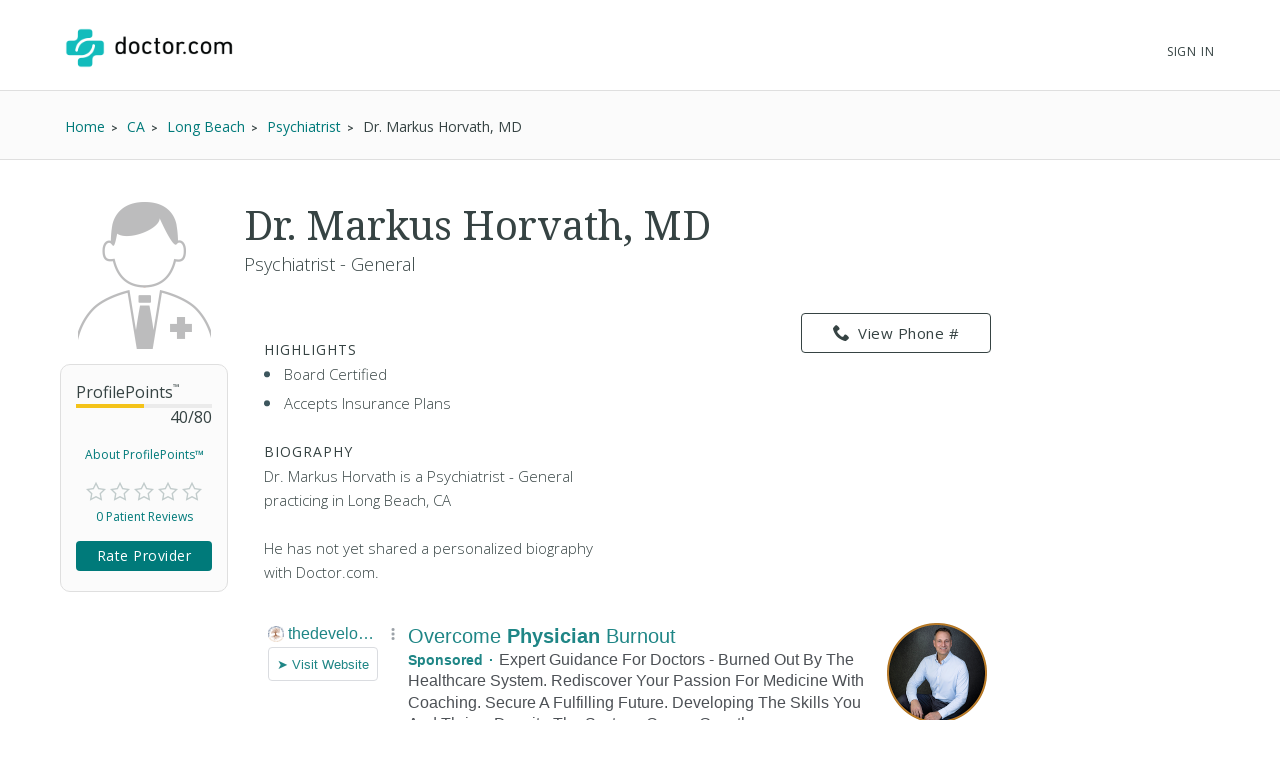

--- FILE ---
content_type: text/html; charset=UTF-8
request_url: https://www.doctor.com/Dr-Markus-Horvath
body_size: 28446
content:
<!DOCTYPE html>
<!--[if lt IE 7]>      <html class="no-js lt-ie9 lt-ie8 lt-ie7"> <![endif]-->
<!--[if IE 7]>         <html class="no-js lt-ie9 lt-ie8"> <![endif]-->
<!--[if IE 8]>         <html class="no-js lt-ie9"> <![endif]-->
<!--[if gt IE 8]><!-->
<!--<![endif]-->

<html class="no-js" lang="en">
<head>
    <!-- Google Tag Manager -->
<script>(function(w,d,s,l,i){w[l]=w[l]||[];w[l].push({'gtm.start':
new Date().getTime(),event:'gtm.js'});var f=d.getElementsByTagName(s)[0],
j=d.createElement(s),dl=l!='dataLayer'?'&l='+l:'';j.async=true;j.src=
'https://www.googletagmanager.com/gtm.js?id='+i+dl;f.parentNode.insertBefore(j,f);
})(window,document,'script','dataLayer','GTM-WRPKL7K2');</script>
<!-- End Google Tag Manager -->

 
<meta charset="utf-8">
<meta id="meta_description" name="description" content="Detailed profile of Dr. Markus Horvath, MD, a Psychiatrist - General Long Beach CA. See insurances he accepts. Read ratings and reviews from other patients." />
<meta name="content-language" content="en-us" />
<link rel="stylesheet" type="text/css" href="/assets/bfc6c9e4/css_compiled/override_doctor_search_v5-c3fe4933.css?v=12132" />
<link rel="stylesheet" type="text/css" href="/assets/2687f60d/css_compiled/doctor_search_v5-66052014.css?v=12132" />
<script type="text/javascript" src="//ajax.googleapis.com/ajax/libs/jquery/1.10.2/jquery.min.js"></script>
<script type="text/javascript" src="//ajax.googleapis.com/ajax/libs/jqueryui/1.10.3/jquery-ui.min.js"></script>
<script type="text/javascript" src="/assets/718590cf/jquery.maskedinput.min.js?v=12132"></script>
<script type="text/javascript" src="/assets/3398450275-min.js?v=12132"></script>
<title>Dr. Markus Horvath, MD - Long Beach, CA - Psychiatrist | Doctor.com</title>
<meta name='keywords' content='Detailed profile of Dr. Markus Horvath, MD, a Psychiatrist - General Long Beach CA. See insurances he accepts. Read ratings and reviews from other patients.'>
<meta name='revisit-after' content="7 days">
<meta name='rating' content="General">
<meta name='application-name' content="Doctor.com - Dr. Markus Horvath, MD - Long Beach, CA - Psychiatrist | Doctor.com">

    <link rel="canonical"
        href="https://www.doctor.com/Dr-Markus-Horvath">
<meta http-equiv="X-UA-Compatible" content="IE=edge">
<link rel="shortcut icon" type="image/x-icon" href="/assets/2687f60d/images/favicon.ico?v=12132">

<meta name="viewport" content="width=device-width, initial-scale=1.0">
<meta name="format-detection" content="telephone=no">
<link rel="preconnect" href="https://fonts.googleapis.com">
<link rel="preconnect" href="https://fonts.gstatic.com" crossorigin>
<link href="https://fonts.googleapis.com/css2?family=Noto+Serif:wght@100..900&family=Open+Sans:ital,wght@0,300..800;1,300..800&display=swap" rel="stylesheet">
<meta name="language" content="en">
<link href="https://plus.google.com/+DoctorDotCom" rel="publisher" />

<!-- dcType -->
<meta name="dcterms.identifier" content="https://www.doctor.com/Dr-Markus-Horvath">
<meta name="dc.title" content="Dr. Markus Horvath, MD - Long Beach, CA - Psychiatrist | Doctor.com">
<meta name="dc.creator" content="Doctor.com">
<meta name="dc.date" content="">
<meta name="dc.description" content='Detailed profile of Dr. Markus Horvath, MD, a Psychiatrist - General Long Beach CA. See insurances he accepts. Read ratings and reviews from other patients.'>
<meta name="dc.subject" content='Detailed profile of Dr. Markus Horvath, MD, a Psychiatrist - General Long Beach CA. See insurances he accepts. Read ratings and reviews from other patients.'>
<meta name="dc.language" content="en_US">
<meta name="dc.publisher" content="https://www.doctor.com/Dr-Markus-Horvath">
<meta name="dc.coverage" content="World">
<meta name="dc.type" content="Text">
<meta name="dc.format" content="text/html">

<!-- FB -->
<meta property="fb:app_id" content="964031520360769">
<meta property="og:title" content="Dr. Markus Horvath, MD - Long Beach, CA - Psychiatrist | Doctor.com">
<meta property="og:url" content="https://www.doctor.com/Dr-Markus-Horvath">
<meta property="og:description" content='Detailed profile of Dr. Markus Horvath, MD, a Psychiatrist - General Long Beach CA. See insurances he accepts. Read ratings and reviews from other patients.'>
<meta property="og:locale" content="en_US">
<meta property="og:site_name" content="Doctor.com">
<meta property="og:image" content="https://www.doctor.com/images/logo-for-facebook.jpg">
<meta property="og:image:type" content="image/jpeg">
<meta property="og:image:width" content="800">
<meta property="og:image:height" content="600">

<!-- G+ -->
<meta itemprop="name" content="Dr. Markus Horvath, MD - Long Beach, CA - Psychiatrist | Doctor.com">
<meta itemprop="description" content='Detailed profile of Dr. Markus Horvath, MD, a Psychiatrist - General Long Beach CA. See insurances he accepts. Read ratings and reviews from other patients.'>
<meta itemprop="image" content="https://www.doctor.com/images/logo-for-facebook.jpg">

<link rel="alternate" type="application/rss+xml" href="https://www.doctor.com/site/RSSFeed">

<link rel="apple-touch-icon" sizes="57x57" href="/assets/2687f60d/images/apple-touch-icon-57x57-precomposed.png?v=12132"><link rel="apple-touch-icon" sizes="72x72" href="/assets/2687f60d/images/apple-touch-icon-72x72-precomposed.png?v=12132"><link rel="apple-touch-icon" sizes="76x76" href="/assets/2687f60d/images/apple-touch-icon-76x76-precomposed.png?v=12132"><link rel="apple-touch-icon" sizes="114x114" href="/assets/2687f60d/images/apple-touch-icon-114x114-precomposed.png?v=12132"><link rel="apple-touch-icon" sizes="120x120" href="/assets/2687f60d/images/apple-touch-icon-120x120-precomposed.png?v=12132"><link rel="apple-touch-icon" sizes="144x144" href="/assets/2687f60d/images/apple-touch-icon-144x144-precomposed.png?v=12132"><link rel="apple-touch-icon" sizes="152x152" href="/assets/2687f60d/images/apple-touch-icon-152x152-precomposed.png?v=12132"><link rel="apple-touch-icon" sizes="167x167" href="/assets/2687f60d/images/apple-touch-icon-167x167-precomposed.png?v=12132"><link rel="apple-touch-icon" sizes="180x180" href="/assets/2687f60d/images/apple-touch-icon-180x180-precomposed.png?v=12132">
<script>
    var site_host = "Doctor.com";
    var site_url = "https://www.doctor.com";
    var php_host = "www.doctor.com";
</script>


<!-- START DFP CUSTOM CODE -->
<script type='text/javascript'>
    // Load GPT asynchronously
    var googletag = googletag || {};
    googletag.cmd = googletag.cmd || [];
    (function() {
        var gads = document.createElement('script');
        gads.async = true;
        gads.type = 'text/javascript';
        var useSSL = 'https:' == document.location.protocol;
        gads.src = (useSSL ? 'https:' : 'http:') + '//www.googletagservices.com/tag/js/gpt.js';
        var node = document.getElementsByTagName('script')[0];
        node.parentNode.insertBefore(gads, node);
    })();
</script>
<script>
    // GPT slots
    var gptAdSlots = [];

    try {
        googletag.cmd.push(function() {

                            // Define the ad slots
                gptAdSlots[0] = googletag.defineSlot('/8905/Doctor.com/Doctor_Sitewide_160x600_Prime', [160, 600], 'div-gpt-ad-1398268456931-0').setTargeting('Topic', 'default').addService(googletag.pubads());
                gptAdSlots[1] = googletag.defineSlot('/8905/Doctor.com/Doctor_Sitewide_300x250_Prime', [300, 250], 'div-gpt-ad-1398268456931-1').setTargeting('Topic', 'default').addService(googletag.pubads());
                gptAdSlots[2] = googletag.defineSlot('/8905/Doctor.com/Doctor_Sitewide_728x90_Header', [728, 90], 'div-gpt-ad-1398268456931-2').setTargeting('Topic', 'default').addService(googletag.pubads());
            
            // Set ad options
            googletag.pubads().setTargeting('pos', '1'); // ensure ATF, not BTF
            googletag.pubads().enableSingleRequest();
            googletag.pubads().collapseEmptyDivs();

            // Start ad fetching
            googletag.enableServices();


        });
    } catch (e) {
        if (window.console && window.console.log) {
            window.console.log("Could not load ads");
        }
    }
</script>
<!-- END DFP CUSTOM CODE -->



<script type='text/javascript' >
    function loadTextAds(){

        (function(G,o,O,g,L,e){G[g]=G[g]||function(){(G[g]['q']=G[g]['q']||[]).push(
arguments)},G[g]['t']=1*new Date;L=o.createElement(O),e=o.getElementsByTagName(
O)[0];L.async=1;L.src='//www.google.com/adsense/search/async-ads.js';
e.parentNode.insertBefore(L,e)})(window,document,'script','_googCsa');

        var pageOptions = {
            'pubId' : 'pub-1187797442630842',
            'query' : 'Physician',
            'channel' : '2439815661',
            'hl' : 'en'
        };

        var adblock1 = {
            'container' : 'searchresults-top',
            'number' : '3',
            'fontSizeTitle' : '16px',
            'fontSizeDescription' : '16px',
            'fontSizeDomainLink' : '16px',
            'colorTitleLink' : '#1F8686',
            'colorDomainLink' : '#1F8686',
            'longerHeadlines' : true,
            'titleBold' : true,
        };

        var adblock2 = {
            'container' : 'searchresults-bottom',
            'number' : '3',
            'fontSizeTitle' : '16px',
            'fontSizeDescription' : '16px',
            'fontSizeDomainLink' : '16px',
            'colorTitleLink' : '#1F8686',
            'colorDomainLink' : '#1F8686',
            'titleBold' : true,
        };
        _googCsa('ads', pageOptions, adblock1, adblock2);
    }

    try{
        loadTextAds();
    }
    catch (e) {
        if (window.console && window.console.log) {
            window.console.log('Could not load text ads');
        }

        $('#searchresults-top, #searchresults-bottom').hide();
    }
    </script></head>

<body class="theme-doctor">
    <!-- Google Tag Manager (noscript) -->
<noscript><iframe src="https://www.googletagmanager.com/ns.html?id=GTM-WRPKL7K2"
height="0" width="0" style="display:none;visibility:hidden"></iframe></noscript>
<!-- End Google Tag Manager (noscript) -->
 
<a id="top"></a>

<div hidden>
    <span id="new-window-0">Opens in a new window</span>
    <span id="new-window-1">Opens an external site</span>
    <span id="new-window-2">Opens an external site in a new window</span>
</div>

<style type="text/css">
    @media screen and (prefers-reduced-motion: reduce) {
        * {
            animation-play-state: paused !important;
            transition: none !important;
            scroll-behavior: auto !important;
        }
    }
</style>

<!-- Site Header -->
        <header class="site-header">

        <div class="site-header__inner">
        <a class="site-title" href="/"
            onclick="ga(
                'send',
                {hitType: 'event', eventCategory: 'header_link', eventAction: 'click', eventLabel: 'Logo'}
            );"
            onkeydown="ga(
                'send',
                {hitType: 'event', eventCategory: 'header_link', eventAction: 'click', eventLabel: 'Logo'}
            );">
                        <img id="teal_logo" src="https://www.doctor.com/images/logo-dark.png" alt="Doctor.com">

                    </a>

    
        <!-- <nav class="site-nav">
            <a class="site-nav__item" href="/private-practice">Private Practice</a>
            <a class="site-nav__item" href="/enterprise">Enterprise</a>
            <a class="site-nav__item menu__item  menu__item--parent menu__item--header hide-small" href="/about">
                About
            </a>
        </nav> -->
        <nav class="mobile-nav">
            <!-- <a class="mobile-nav__item" href="/private-practice">Private Practice</a>
            <a class="mobile-nav__item" href="/enterprise">Enterprise</a>
            <a class="mobile-nav__item" href="/solutions">Our Solutions</a>
            <a class="mobile-nav__item" href="/about">Company</a>
            <a class="mobile-nav__item" href="/resources">Resources</a>
            <a class="mobile-nav__item" href="/blog">Blog</a>
            <a class="mobile-nav__item" href="/careers">Careers</a>
            <a class="mobile-nav__item" href="/contact">Contact</a> -->
            <a class="mobile-nav__item" href="/search">Find a Doctor</a> 
            <hr style="margin: 0px 0px 0px 0px;" />
            <a class="mobile-nav__item" 
                href="//providers.doctor.com/app/login">
                Sign In
            </a>
            <!-- <div class="mobile-nav__item mobile-nav__item--blue launch-demo">Book a Demo</div> -->
        </nav>
        <div class="site-nav site-nav--secondary">

            
            
                <a class="site-nav__item menu__item  menu__item--parent menu__item--header" style="top: 5px;" 
                    href="//providers.doctor.com/app/login">
                    Sign In
                </a>
                <!-- <div class="site-nav__item site-nav__item--button launch-demo toggle-popup" data-target=".demo-popup">
                    Book a Demo
                </div> -->

            <!-- Logged In: Not a Patient -->
                        </div>

        <div class="bottom-border hide-small"></div>
        <div class="site-menu-overlay"></div>
        <div class="mobile-menu-toggle"><span></span></div>
        </div>

</header>
<!-- /Site Header -->


<!-- Insert Login Popup if logged-out -->
<aside class="popup login-popup">
    <header class="popup__header">
        <h2><span class="doc-lock"></span> Log-in to Doctor.com</h2>
    </header>
    <div class="popup__body">
        <form action="https://providers.doctor.com/site/login" method="post" name="popupFromSiteLogin">
            <div class="grid small-gutters-2">
                <div class="grid__item medium-3-5">
                    <div>
                        <label for="LoginForm[username]">Email:</label>
                        <div class="input-group">
                            <span class="input-group__addon"><span class="doc-email"></span></span>
                            <input placeholder="Your Email" type="text"
                                   name="LoginForm[username]" id="LoginForm[username]" />
                        </div>
                    </div>
                    <div class="div-input-margin">
                        <label for="LoginForm[password]">Password:</label>
                        <div class="input-group">
                            <span class="input-group__addon"><span class="doc-key"></span></span>
                            <input placeholder="Your Password" type="password" name="LoginForm[password]"
                                   id="LoginForm[password]" />
                        </div>
                    </div>
                    <div class="div-input-margin">
                        <input type="submit" name="yt0" value="Log In"
                               class="button button--primary button--rectangular button--full-width" />
                    </div>
                </div>
                <div class="grid__item medium-2-5">
                    <div class="login-popup__actions">
                        <div>
                            <small>Don't have an account?</small><br class="hide-small">
                            <a href="//providers.doctor.com/app/sign-up">
                                Sign Up Now</a>
                        </div>
                        <div>
                            <small>Forgot your password?</small><br class="hide-small">
                            <a href="//providers.doctor.com/forgot-password">
                                Reset it Here</a>
                        </div>
                    </div>
                </div>
            </div>
        </form>
    </div>
    <span class="popup__close"></span>
</aside>

<aside class="popup popup-demo demo-popup">
    <header class="popup__header--demo">
        <h2>Request a Free Demo</h2>
    </header>
    <div class="popup__body">
        <form id="demoform" class="demoform form1" form="1" name="popupFormRequestDemo">
            <div class="grid small-gutters-2">
                <div class="grid__item medium-4-6 small-3-4">
                    <div class="form-group" id="first1">
                        <input id="first_name" placeholder="First Name" type="text" name="first_name"
                               class="popup__body-input first_name1" maxlength="50" aria-label="First Name" />
                        <div class="error-text">Please enter a first name.</div>
                    </div>
                    <div class="form-group" id="last1">
                        <input id="last_name" placeholder="Last Name" type="text" name="last_name"
                               class="popup__body-input last_name1" maxlength="50" aria-label="Last Name" />
                        <div class="error-text">Please enter a last name.</div>
                    </div>
                    <div class="form-group" id="email1">
                        <input id="email" placeholder="Email" type="text" name="email"
                               class="popup__body-input email1" maxlength="50" aria-label="Email" />
                        <div class="error-text">Please enter a valid email address.</div>
                    </div>
                    <div class="form-group" id="phone1">
                        <input id="phone" placeholder="Phone" type="text" name="phone"
                               class="popup__body-input phone1 phone-mask" aria-label="Phone" />
                        <div class="error-text">Please enter a valid phone number.</div>
                    </div>
                    <br>
                    <input id="button_submit" type="submit" name="btn_submit" value="Request Demo"
                           class="button button--large button--provider--purple button--outline" />
                    <div id="isSubmitting" class="button button--default button--large hidden">
                       <div class="loading_animation circular_spinner">
                           <div></div>
                           <div></div>
                           <div></div>
                           <div></div>
                           <div></div>
                           <div></div>
                           <div></div>
                           <div></div>
                       </div>
                       <span>Submitting...</span>
                   </div>
                   <br>
                   <h5><span class="popup__body--bold">Or <br>Call Now </span>(888) 666-8161</h5>
                </div>
            </div>
        </form>
    </div>
    <span class="popup__close" isForm="1"></span>
</aside>

<aside class="popup confirmation-popup">
    <header class="popup__header--comfirmation">
        <h2>Thank you!</h2>
    </header>
    <div class="popup__body">
        We're currently processing your request and we'll be in touch soon.
        For a faster response, please call us directly at 888-666-8135.
    </div>
    <span class="popup__close"></span>
</aside>

<!-- Invisble button for opening confirmation popup! -->
<span class="hidden toggle-popup confirmation--button" data-target=".confirmation-popup"></span>

<aside class="popup popup-generic profilepoints-popup">
    <header class="popup__header--generic">
        <h3>Doctor.com ProfilePoints<sup>&trade;</sup></h3>
    </header>
    <div class="popup__body">
        <p>ProfilePoints<sup>&trade;</sup> measure the overall completeness of a
        provider's profile, including items like having a photo, a biography,
        insurance, payment options, etc. A full breakdown of points can be seen
        by providers with Doctor.com accounts when editing their profile on Doctor.com.
        </p>
        <p>By showing providers with higher ProfilePoints<sup>&trade;</sup> first,
        we make it easier for you to quickly identify the most informative profiles on Doctor.com
        </p>
    </div>
    <span class="popup__close"></span>
</aside>
    
<div class="profile full-background background-gradient-primary non-promotional">

    
    <!-- Breadcrumbs -->
    <div id="s-breadcrumbs" class="profile-breadcrumb clearfix hide-small-early">
        <div class="center-column">
            <ul class="basic-list basic-list--horizontal fl-l">
                                    <li><span>
                        <a href="/find-a-doctor" title="Home">
                            <span>Home</span>
                        </a>
                    </span>
                    </li>
                                    <li><span>
                        <a href="/CA/Doctors-California" title="Find CA Doctors">
                            <span>CA</span>
                        </a>
                    </span>
                    </li>
                                    <li><span>
                        <a href="/California/Doctors-Long-Beach-CA" title="Find Doctors at Long Beach, CA Doctors">
                            <span>Long Beach</span>
                        </a>
                    </span>
                    </li>
                                    <li><span>
                        <a href="/California/Psychiatrists-Long-Beach-CA" title="Find Psychiatrist in Long Beach, CA">
                            <span>Psychiatrist</span>
                        </a>
                    </span>
                    </li>
                
                <li><span>Dr. Markus Horvath, MD</span></li>

                            </ul>

                    </div>
    </div>
    <!-- END Breadcrumbs -->

        <!-- Schema.org Breadcrumb Structured Data -->
    <script type="application/ld+json">
    {
      "@context": "https://schema.org",
      "@type": "BreadcrumbList",
      "itemListElement": [
        {"@type":"ListItem","position":1,"name":"Home","item":"https://www.doctor.com/find-a-doctor"},{"@type":"ListItem","position":2,"name":"CA","item":"https://www.doctor.com/CA/Doctors-California"},{"@type":"ListItem","position":3,"name":"Long Beach","item":"https://www.doctor.com/California/Doctors-Long-Beach-CA"},{"@type":"ListItem","position":4,"name":"Psychiatrist","item":"https://www.doctor.com/California/Psychiatrists-Long-Beach-CA"}      ]
    }
    </script>
    <!-- END Schema.org Breadcrumb Structured Data -->
    
    <div class="wrapper clearfix ads-present">
        <div class="profile-container promotional-container">

            <!-- Research mode -->
                        <!-- END Research mode -->

            <!-- ADs -->
                        <!-- END ADs -->

                            <div class="summary clearfix summary-with-ads">
                    <!-- Doctor Picture and Stats -->
                    <div class="pic-stats--container">
                        <!-- Doctor Picture -->
                        <div class="pic-stats--pic">
                            <img class="default-img-provider" alt="default image provider"
                                                                  src="/assets/2687f60d/images/defaultImages/default-img-provider-male@2x.png?v=12132">                        </div>

                        <!-- Doctor Stats -->
                        <div class="pic-stats--stats">
                            <div class="s-stats-top">
                                <div class="progress-bar" data-label="ProfilePoints<sup>&trade;</sup>"
                                    data-progress="40" data-max="80"></div>
                                <a class="profile-points toggle-popup" tabindex="0" role="link"
                                    data-target=".profilepoints-popup" >About ProfilePoints&trade;</a>
                            </div>
                            <div class="clearfix s-stats-bottom">
                                <div class="star-rating stars-0 clearfix"></div>
                                <a href="#s-profile-full" id="s-stats-rlink" class="smooth-scroll reviews-link fl-l"
                                    onclick="$('#link-reviews').click();">
                                    0 Patient Reviews</a>
                                <span id="s-stats-rate" class="rate-provider button button--small hidden
                                    rateProviderProfile button button--platform button--rectangular">
                                    Rate Provider </span>
                            </div>
                            <script>
                                $(window).load(function () {

                                    // doctor review exists?
                                    function doctorReviewExists() {
                                        if ( typeof DoctorReview == 'undefined') {
                                            setTimeout(function() {
                                                doctorReviewExists();
                                            }, 1000);
                                        } else {
                                            $(".rateProviderProfile").removeClass("hidden");
                                        }
                                    }
                                    doctorReviewExists();
                                });
                            </script>
                        </div>
                    </div>

                    
                    <!-- Doctor Name -->
                    <div class="name-bio--name">
                                                <h1>
                            Dr. Markus Horvath, MD                                                    </h1>
                        <h4>
                            Psychiatrist - General                        </h4>
                    </div>

                    <!-- Doctor Bio -->
                    <div class="name-bio--bio clearfix">
                        <div class="name-bio--bio__text  is-not-claimed">
                                                            <div class="result-highlights">
                                    <h4>Highlights</h4>
                                    <ul class="basic-list bullet-list-solid">
                                        <li>Board Certified</li><li>Accepts Insurance Plans</li>                                    </ul>
                                </div>
                                
                            <h4>Biography</h4>
                            <p class='p_bio' provider_id='457412'><!-- NOT ownedProvider --><span id="span-457412">Dr. Markus Horvath, MD is a Psychiatrist - General practicing in Long Beach, CA<br><br>He has not yet shared a personalized biography with Doctor.com.</span></p>                        </div>
                        <!-- Contact info & Hours -->
<div class="summary--contact">
    <a id="btn-profile_phone-view" role="link" tabindex="0" class="hide-small-early button button--platform button--rectangular phone_div" data="(562) 437-6717"><span class="doc-phone"></span>View Phone #</a><a class="show-small-early button button--platform button--rectangular phone_a" role="link" tabindex="0" data="(562) 437-6717"><span class="doc-phone"></span>Call Now</a>            

            <div id="s-contact-info" class="hide-small-early">
                
            </div>

            </div>
<article class="result result-featured" style="display:block"><div id="searchresults-top" style="display:block"></div></article>                            <div class="claim-wrapper">
                                <div id="s-description-claim">
                                    <div id="divClaim1" style="display: block;">
                                        <h3>
                                            <strong>Are you Dr. Markus Horvath, MD?</strong><br><br>
                                            Claim your <strong>100% free</strong> Doctor.com profile to:
                                        </h3>
                                        <ul class="basic-list bullet-list-solid">
                                            <li>Respond to patient reviews</li>
                                            <li>Customize your profile</li>
                                            <li>Improve your visibility to our millions of monthly users</li>
                                        </ul>
                                        <a id="btn-claim-profile"
                                            class="button button--urgent button--rectangular button--full-width"
                                            href="https://providers.doctor.com/app/sign-up?providerId=457412"><span class="doc-claim"></span>
                                            Claim your profile </a>
                                    </div>
                                </div>
                            </div>
                            <script>
                                //this sets the mask for the phone number field
                                jQuery(function ($) {
                                    $(".phone_number_field").mask("(999) 999-9999");
                                });

                                /**
                                 * Removes every html tag from a given input.
                                 * The function should be trigred from the Onblur() event
                                 * @param str
                                 * @param element
                                 * @returns string
                                 */
                                function strip_tags(str, element) {
                                    element = element.attr('id');
                                    var t;
                                    t = str.replace(/<(\/)?(html|head|title|body|h1|h2|h3|h4|h5|h6|p|br|hr|pre|em|strong|code|b|i|a|ul|li|ol|dl|dd|table|tr|th|td)([^>]*)>/gi, "");
                                    t = t.replace(/<(\/)?(iframe|frameset|form|input|select|option|textarea|blackquote|address|object)([^>]*)>/gi,
                                        "");
                                    $("#" + element).val(t);
                                }

                                async function GetCaptcha() {
                                    //get our captcha and place it on the form
                                    grecaptcha.ready(function () {
                                        grecaptcha.execute(
                                            '6LdeZ6EUAAAAAN7zEV0-78Rbj19_xkLRA1pa2Ixs',
                                            {action: 'ClaimProfile'}).then(function (token) {
                                            //add the token to the form
                                            document.getElementById("claim_account_captcha").value = token;
                                        });
                                    });
                                }
                            </script>
                                            </div>
                </div>
                                    <span id="s-results" style="display: none;">
                        <span class="ci" location="456 Elm Ave Long Beach, CA, 90802" provider="Dr. Markus Horvath, MD, MD"> </span>
                    </span>

                                            <div class="map-container common-container">
                            <iframe height="250" frameborder="0" title="Google maps"
                                    style="border:0; margin-bottom: 10px; width:100%"
                                    allowfullscreen
                                    src="https://www.google.com/maps/embed/v1/place?key=AIzaSyBhU53mEH6yQHICC7-kvCjD65UftCoBuDY                                &q=456+Elm+Ave+Long+Beach%2C+CA%2C+90802">
                            </iframe>
                        </div>
                        <article class="result result-featured" style="display:block"><div id="searchresults-bottom" style="display:block"></div></article>
                <!-- Full Profile Details -->
                <div id="s-profile-full"
                    class="box mobile-full ">

                    <!-- Tab: Summary -->
<div class="profile-section-header" id="summaryHeader">
  <h2>Summary</h2>
</div>
<div class="profile-tab" id="summary">
    <!--Provider Training-->
    <div id="s-profile-sum-l"  >
            <div class="box">
            <h4>
                <span class="doc-graduation-cap"></span>
                Provider Training
            </h4>

            <table><tr><th>Certification</th><th>Cert. Body</th><th>Year</th></tr><tr><td><strong>Psychiatry</strong></td><td>Psychiatry and Neurology</td><td class="rbN">Not Specified</td></table><br />        </div>
    
        <!-- Experience & Accolades -->
            
    </div>
    <div id="s-profile-sum-r">

        <div class="box">
            <h4>
                <span class="doc-certifications"></span>
                Specialties
            </h4>
            <h5>Languages Spoken</h5>English<h5>Medical Specialties</h5><ul><li>Psychiatrist</li></ul><p><strong>Accepts New Patients: </strong>Yes</p>        </div>

                    <div class="box">
                <h4>
                    <span class="doc-medical"></span>
                    Accepted Insurance
                </h4>
                    <a href="#insurances" onclick="$('#link-insurances').click();"
                   class="button button--default button--rectangular button--full-width button--small button--camel">
                    Full Insurance List
                </a>
            </div>
                    <div class="box">
            <h4>
                <span class="doc-cash"></span>
                Payment Options
            </h4>
                    <a href="#" id="paymentOptionsA"
                class="button button--default button--rectangular button--full-width button--small button--camel">
                    Payment Details
                </a>
            </div>
        </div>
        </div>
<!-- Tab: Reviews -->
<div class="profile-section-header" id="reviewsHeader">
  <h2>Reviews</h2>
</div>
<div class="profile-tab full" id="reviews">

    <div id="s-rating-overall" class="clearfix">
        <div class="review-stats-container">
            <div class="star-rating stars-0 fl-l ml-20"></div>
            <div class="review-stats">
                <span class="review-stat">Average Rating: </span>None<br>
                <span class="review-stat">Number of Reviews: </span>0<br>
                <span class="review-stat">Most Recent Review: </span>
                None            </div>
            </div>
            <span id="writeReviewBtnProfile" class="button button--platform button--rectangular" >
                <span class="doc-write"></span>
                Write a Review
            </span>
        </div>
    <div id="s-rating-summary" class="box clearfix">
        <div class="office-eval">
                        <h4>Office &amp; Staff Evaluation
                                    <small class="fl-r">Not rated</small>
                    </h4>
                <div class="clear">
                    <span class="rating-section-title fl-l">Ease of Getting an Appointment</span>
                                                <small class="fl-r">Not rated</small>
                    </div>
                <div class="clear">
                    <span class="rating-section-title fl-l">Courtesy of Practice Staff</span>
                                                <small class="fl-r">Not rated</small>
                    </div>
                <div class="clear">
                    <span class="rating-section-title fl-l">Office Appearance &amp; Atmosphere</span>
                                                <small class="fl-r">Not rated</small>
                    </div>
                <div class="clear">
                    <span class="rating-section-title fl-l">Handling of Billing Matters</span>
                                                <small class="fl-r">Not rated</small>
                </div>
            <div class="clear average-wait">
                <span class="rating-section-title fl-l">Average Wait Time</span>
                <small class="fl-r">Not Rated</small>
            </div>
        </div>
        <div class="provider-eval">
                                                                                                                
                                                    </div>
    </div>
     <div id="reviews-container-practice">
        <div id="s-reviews-list-l"></div><div id="s-reviews-list-r"
    ></div>    </div>
</div>
<div style="display: flex; justify-content: flex-end;">
    </div>
<!-- Tab: Reviews -->
<script>
    /**
     * Automatically open a review when in an URL such as
     */
    $(document).ready(function () {
        $(window).on("load", function() {
            if (window.location.href.includes("reviews")) {
                const $reviews = $("#reviewsHeader");
                if ($reviews.length) {
                    $("html, body").animate({
                        scrollTop: $reviews.offset().top-30
                    }, 600);
                }
            }
        });
         $("#load-more-reviews-provider").click(function(event) {
            event.preventDefault();

            const $span = $(this);
            const currentCount = parseInt($span.data("review-count"));
            const newReviewCount = currentCount + 10;
            const providerId = $span.data("provider-id");
            const friendlyUrl = $span.data("term");
            const totalReviewsCount = parseInt($span.data("total-reviews"));
            const url = $span.data("url");

            if ($span.data('requestRunning')) return;

            $span.data('requestRunning', true)
                .css({ 'pointer-events': 'none', 'opacity': 0.6 })
                .text('Loading...');

            $span.currentRequest = $.ajax({
                url: url,
                data: {
                    providerId: providerId,
                    reviewCount: newReviewCount,
                    friendlyUrl: friendlyUrl
                },
                type: 'GET',
                dataType: 'html'
            }).done(function(html) {
                $("#reviews-container-practice").html(html);
                $span.data("review-count", newReviewCount)
                    .css({ 'pointer-events': '', 'opacity': 1 })
                    .text('Load More Reviews');

                if (newReviewCount >= totalReviewsCount) {
                    $span.hide();
                }
                $('.star-rating').each(function() {
                    if ($(this).data("starsActive") === undefined) {
                        $(this).data("starsActive", 1).append(
                            '<span class="doc-star-outline s1" id="1"><span class="doc-star-full"></span></span>' +
                            '<span class="doc-star-outline s2" id="2"><span class="doc-star-full"></span></span>' +
                            '<span class="doc-star-outline s3" id="3"><span class="doc-star-full"></span></span>' +
                            '<span class="doc-star-outline s4" id="4"><span class="doc-star-full"></span></span>' +
                            '<span class="doc-star-outline s5" id="5"><span class="doc-star-full"></span></span>'
                        );
                    }
                });

                $('[data-tooltip]').css("position", "relative").append(function() {
                    const icon = $(this).data('icon');
                    const content = $(this).data('tooltip');
                    $(this).children('.tooltip-wrap').remove();

                    let ttclass = '';
                    if ($(this).hasClass('tooltip-large')) ttclass = 'tooltip-large';
                    if ($(this).hasClass('tooltip-small')) ttclass = 'tooltip-small';

                    if (content) {
                        return '<span class="tooltip-wrap"><span class="' + icon + '"></span><aside class="tooltip-content ' + ttclass + '">' + content + '</aside></span>';
                    }
                });

                const DocModal = new modalSystem();
                DocModal.close();

                $('[data-modal], [data-modalselector]').click(function(e) {
                    e.preventDefault();
                    const title = $(this).data('modaltitle');
                    const classes = $(this).data('classes');
                    const selector = $(this).data('modalselector');
                    const content = selector && selector !== '' ? $(selector) : $(this).data('modal');
                    DocModal.open(content, title, classes);
                });

                if ($('[data-modal="auto"]').length !== 0) {
                    const $autoModal = $('[data-modal="auto"]').html();
                    DocModal.open($autoModal, '', '', true);
                }

            }).fail(function(errorThrown) {
                console.error('Error:', errorThrown);
                $span.css({ 'pointer-events': '', 'opacity': 1 })
                    .text('Load More Reviews');
            }).always(function() {
                $span.data('requestRunning', false);
            });
        });


        $('#writeReviewBtnProfile').click(function () {
            DoctorReview.open(
                'doctor',
                457412,
                'Dr. Markus Horvath, MD',
                'https://patients.doctor.com'
            );
        });

        });
</script>
<div class="profile-section-header" id="locationsHeader">
  <h2>Locations</h2>
</div>
    <div class="profile-tab full" id="locations">

        <div class="s-affiliated-practices box">
            <h4>
                <span class="doc-office"></span>
                Affiliated Practices
            </h4>

                                <article class="practice clearfix">
                                                    <a href="/p/Practice-At-456-Elm-Ave" >
                                <div class="profile-img profile-img-l default-img-practice"></div>
                            </a>
                        
                        <div class="practice-address">
                            <h4><a href="/p/Practice-At-456-Elm-Ave" >Practice At 456 Elm Ave</a></h4>
                            <span class="practice-address-body">
                            456 Elm Ave <br />Long Beach, CA 90802                            </span>
                        </div>
                        <a class="button button--platform button--rectangular" href="/p/Practice-At-456-Elm-Ave">View Profile</a>
                    </article>
                            </div>

                <div id="s-affiliated-providers" class="box">
                <h4>
                    <span class="doc-team"></span>
                    Practice Colleagues
                </h4>

                                    <article class="provider clearfix">
                                                    <div class="profile-img default-img-provider-female"></div>
                                
                        <div class="provider-name">
                            <h5>
                                 Elizabeth Durow,                                 &nbsp; - &nbsp;
                                <em>
            Occupational Therapist                                </em>
                            </h5>
                            <div class="star-rating star-rating-sm stars-0"></div>
                        </div>
                        <a href="Elizabeth-Durow"
                            class="button button--default button--rectangular button--camel fl-r ">
                            Open Profile
                        </a>
                    </article>
                                    <article class="provider clearfix">
                                                    <div class="profile-img default-img-provider-female"></div>
                                
                        <div class="provider-name">
                            <h5>
                                 Lynne O'Brien, Other                                &nbsp; - &nbsp;
                                <em>
            Marriage & Family Therapist                                </em>
                            </h5>
                            <div class="star-rating star-rating-sm stars-0"></div>
                        </div>
                        <a href="Lynne-OBrien-1"
                            class="button button--default button--rectangular button--camel fl-r ">
                            Open Profile
                        </a>
                    </article>
                                    <article class="provider clearfix">
                                                    <div class="profile-img default-img-provider-female"></div>
                                
                        <div class="provider-name">
                            <h5>
                                 Maia Wolff, Other                                &nbsp; - &nbsp;
                                <em>
            Occupational Therapist                                </em>
                            </h5>
                            <div class="star-rating star-rating-sm stars-0"></div>
                        </div>
                        <a href="Maia-Wolff"
                            class="button button--default button--rectangular button--camel fl-r ">
                            Open Profile
                        </a>
                    </article>
                                    <article class="provider clearfix">
                                                    <div class="profile-img default-img-provider-female"></div>
                                
                        <div class="provider-name">
                            <h5>
                                 Erin Von Fempe, LCSW                                &nbsp; - &nbsp;
                                <em>
            Social Worker                                </em>
                            </h5>
                            <div class="star-rating star-rating-sm stars-0"></div>
                        </div>
                        <a href="Erin-Von-Fempe"
                            class="button button--default button--rectangular button--camel fl-r ">
                            Open Profile
                        </a>
                    </article>
                                    <article class="provider clearfix">
                                                    <div class="profile-img default-img-provider-female"></div>
                                
                        <div class="provider-name">
                            <h5>
                                 Amy Ukleja, MOT, OTRL                                &nbsp; - &nbsp;
                                <em>
            Occupational Therapist                                </em>
                            </h5>
                            <div class="star-rating star-rating-sm stars-0"></div>
                        </div>
                        <a href="Amy-Ukleja"
                            class="button button--default button--rectangular button--camel fl-r ">
                            Open Profile
                        </a>
                    </article>
                                    <article class="provider clearfix">
                                                    <div class="profile-img default-img-provider-female"></div>
                                
                        <div class="provider-name">
                            <h5>
                                 Esther Wang, Other                                &nbsp; - &nbsp;
                                <em>
            Social Worker                                </em>
                            </h5>
                            <div class="star-rating star-rating-sm stars-0"></div>
                        </div>
                        <a href="Esther-Wang"
                            class="button button--default button--rectangular button--camel fl-r ">
                            Open Profile
                        </a>
                    </article>
                                    <article class="provider clearfix">
                                                    <div class="profile-img default-img-provider-female"></div>
                                
                        <div class="provider-name">
                            <h5>
                                 Emily Peterson,                                 &nbsp; - &nbsp;
                                <em>
            Social Worker                                </em>
                            </h5>
                            <div class="star-rating star-rating-sm stars-0"></div>
                        </div>
                        <a href="Emily-Peterson-3"
                            class="button button--default button--rectangular button--camel fl-r ">
                            Open Profile
                        </a>
                    </article>
                                    <article class="provider clearfix">
                                                    <div class="profile-img default-img-provider-female"></div>
                                
                        <div class="provider-name">
                            <h5>
                                 Lauren Delgado,                                 &nbsp; - &nbsp;
                                <em>
            Counselor                                </em>
                            </h5>
                            <div class="star-rating star-rating-sm stars-0"></div>
                        </div>
                        <a href="Lauren-Delgado"
                            class="button button--default button--rectangular button--camel fl-r ">
                            Open Profile
                        </a>
                    </article>
                                    <article class="provider clearfix">
                                                    <div class="profile-img default-img-provider-female"></div>
                                
                        <div class="provider-name">
                            <h5>
                                 Amber Anderson, Other                                &nbsp; - &nbsp;
                                <em>
            Social Worker                                </em>
                            </h5>
                            <div class="star-rating star-rating-sm stars-0"></div>
                        </div>
                        <a href="Amber-Anderson-3"
                            class="button button--default button--rectangular button--camel fl-r ">
                            Open Profile
                        </a>
                    </article>
                                    <article class="provider clearfix">
                                                    <div class="profile-img default-img-provider-female"></div>
                                
                        <div class="provider-name">
                            <h5>
                                 Allison Blagojevic, MA, OTRL                                &nbsp; - &nbsp;
                                <em>
            Occupational Therapist                                </em>
                            </h5>
                            <div class="star-rating star-rating-sm stars-0"></div>
                        </div>
                        <a href="Allison-Blagojevic"
                            class="button button--default button--rectangular button--camel fl-r ">
                            Open Profile
                        </a>
                    </article>
                            </div>
            </div>
    <div class="profile-section-header" id="servicesHeader">
  <h2>Procedures  &amp; Services</h2>
</div>
<!-- Tab: Services & Fees -->
<div class="profile-tab full" id="services">
    <div class="box"><h4><span class="doc-content"></span>Procedures &amp; Treatments Offered</h4><ul class="basic-list bullet-list-solid"></ul></div><div class="box"><h4 id="meds-header"><span class="doc-pill"></span>Commonly Prescribed Medications</h4><p>Dr. Markus Horvath, MD has not yet listed the medications that he commonly prescribes.</p></div></div>
<div class="profile-section-header" id="insurancesHeader">
  <h2>Accepted Insurance</h2>
</div>
<!-- Insurance -->
<div class="profile-tab full" id="insurances">
    <div class="s-affiliated-practices box">
        <h4>
            <span class="doc-medical"></span>
            Accepted Insurance
        </h4>

        <div class="profile--input-container"><span class="doc-search"></span><input type="text" id="s-insurance-filter" placeholder="Enter your insurance carrier..." /></div><ul id="s-insurance-list" class="box"><li class="parent"><span class="ui-state-highlight"><span class="insurance-name">Blue Cross Blue Shield </span>
<span class="show-plans">See Accepted Plans</span>
<ul class="sub-list basic-list"><li > BCBS Community</li><li >2016 Individual PPO</li><li >2016 PPO Full</li><li >2016 Small Business Access+ HMO</li><li >2016 Small Business Local Access+ HMO</li><li >2017 Acclaim</li><li >2017 Individual and Family HMO Plan</li><li >2017 Individual and Family PPO Plan</li><li >2017 PPO Full</li><li >2017 Small Business Access+ HMO</li><li >2017 Small Business Local Access+ HMO</li><li >2017 Trio ACO HMO</li><li >2018 Alliance</li><li >2018 BlueSelect</li><li >2018 Individual HMO</li><li >2018 Individual PPO</li><li >2018 Neighborhood</li><li >2018 PimaConnect</li><li >2018 Statewide HMO</li><li >300 Plan</li><li >320 Plan</li><li >551 Plan</li><li >579 Plan</li><li >Abbeville General</li><li >Access</li><li >Access Blue</li><li >Access+ HMO</li><li >AccessTN</li><li >Acclaim</li><li >Active Choice</li><li >Active Start</li><li >Added Advantage POS</li><li >Advancehealth</li><li >AffordaBlue (Blue Cross Blue Shield (BCBS) of Kansas City)</li><li >AffordaBlue (Blue Cross Blue Shield (BCBS) of Kansas)</li><li >Alliance</li><li >Alliance HMO</li><li >Alliance PPO/EPO</li><li >Antelope Memorial</li><li >Anthem Blue Cross Blue Shield (BCBS) of Maine</li><li >Anthem Blue Cross Blue Shield (BCBS) of Nevada</li><li >Anthem Blue Cross Blue Shield (BCBS) of Ohio</li><li >Anthem Blue Cross Blue Shield (BCBS) of Virginia</li><li >Aqua</li><li >Aqua Package</li><li >Arizona PPO</li><li >Arkansas Blue Cross Blue Shield (BCBS)</li><li >Aurora Mem Comm</li><li >Aware Gold</li><li >Balance</li><li >Base PPO</li><li >Basic</li><li >Basic Blue (Traditional)</li><li >BasicBlue</li><li >BCBS MMAI</li><li >BCBS PFFS</li><li >BCBSVT Network</li><li >BCN Advantage HMO-POS</li><li >BCN Commercial</li><li >Blue Access</li><li >Blue Advantage</li><li >Blue Advantage (Blue Cross Blue Shield (BCBS) of North Carolina)</li><li >Blue Advantage (Blue Cross Blue Shield (BCBS) of Tennessee)</li><li >Blue Advantage (PPO)</li><li >Blue Advantage Families and Children</li><li >Blue Advantage HMO (Adv)</li><li >Blue Advantage MSC+</li><li >Blue Advantage Saver</li><li >Blue Assurance</li><li >Blue Care</li><li >Blue Care</li><li >Blue Care Elect</li><li >Blue Care for Kids</li><li >Blue Care IPA</li><li >Blue Care Select POS</li><li >Blue Choice (Blue Cross Blue Shield (BCBS) of Kansas)</li><li >Blue Choice (Excellus Blue Cross Blue Shield (BCBS))</li><li >Blue Choice Options/Options PPO (BCO)</li><li >Blue Choice POS</li><li >Blue Choice PPO (Blue Cross Blue Shield (BCBS) of Delaware)</li><li >Blue Choice PPO (Blue Cross Blue Shield (BCBS) of Michigan)</li><li >Blue Choice PPO/Select PPO (BCS)</li><li >Blue Choice Preferred Security</li><li >Blue Choice Solutions</li><li >Blue Choice/Care Blue</li><li >Blue Classic Traditional</li><li >Blue Cross Blue Shield (BCBS) of New Mexico</li><li >Blue Cross Community Health Plans</li><li >Blue Cross Partnered</li><li >Blue Cross Preferred</li><li >Blue Cross Premier</li><li >Blue Cross Select</li><li >Blue Direct HMO</li><li >Blue Direct POS</li><li >Blue Elite</li><li >Blue Essential Open Access POS</li><li >Blue Essential OpenAccess HMO</li><li >Blue Essential PPO</li><li >Blue FocusCare (BFC)</li><li >Blue High Performance Network</li><li >Blue Link</li><li >Blue Medicare Advantage (HMO)</li><li >Blue Medicare Advantage (PPO)</li><li >Blue Medicare Advantage Spira Plans</li><li >Blue Medicare HMO</li><li >Blue Medicare PPO</li><li >Blue Medicare Rx (PDP)</li><li >Blue Medicare Supplement</li><li >Blue MedicareRx</li><li >Blue Open Access HMO</li><li >Blue Open Access POS</li><li >Blue Options (PPO)</li><li >Blue Options 1-2-3 (PPO)</li><li >Blue Options Hospital Surgical Plus</li><li >Blue Options HRA (PPO)</li><li >Blue Options HSA (PPO)</li><li >Blue Pathway (Blue Cross Blue Shield (BCBS) of Illinois)</li><li >Blue Pathway (Blue Cross Blue Shield (BCBS) of Texas)</li><li >Blue Pathways</li><li >Blue Plan65 Select Plan F</li><li >Blue Plan65 Select Plan N</li><li >Blue Plus Metro</li><li >Blue Plus SE MN</li><li >Blue Plus Value</li><li >Blue Precision HMO (BAV)</li><li >Blue Precision/PPO Blue Options</li><li >Blue Preferred Plus PPO</li><li >Blue Rx</li><li >Blue Saver</li><li >Blue Shield 65 Plus</li><li >Blue Shield 65 Plus Choice</li><li >Blue Shield 65 Plus Group Plan</li><li >Blue Shield Inspire/Vital/Trio Medicare</li><li >Blue Shield of California Life & Health Insurance Company</li><li >Blue Shield of California PPO</li><li >Blue Transitions</li><li >Blue View Vision (Blue Cross Blue Shield (BCBS) of Georgia)</li><li >Blue View Vision (Empire Blue Cross Blue Shield (BCBS))</li><li >Blue View Vision Insight</li><li >Blue View Vision Select</li><li >Blue4U</li><li >BlueAdvantage Entrepreneur HMO</li><li >BlueAdvantage Entrepreneur PPO</li><li >BlueAdvantage EPO</li><li >BlueAdvantage HMO</li><li >BlueAdvantage Individual EPO</li><li >BlueAdvantage Individual PPO</li><li >BlueAdvantage PPO</li><li >Blueadvantage PPO</li><li >BlueBasic Plus (PPO)</li><li >BluebyDesign (HSA)</li><li >BlueCap</li><li >BlueCap Solutions</li><li >Bluecard PPO Basic</li><li >Bluecard PPO/EPO</li><li >BlueCard PPO/EPO</li><li >BlueCard Traditional</li><li >Bluecard Traditional</li><li >BlueCare</li><li >BlueCare (HMO)</li><li >BlueCare Access (HMO)</li><li >BlueCare Access HSA (HDHP)</li><li >BlueCare Direct (BHD)</li><li >BlueCare Options (POS)</li><li >BlueCHiP</li><li >BlueCHiP for Healthy Options</li><li >BlueCHiP for Medicare</li><li >BlueChoice (Blue Cross Blue Shield (BCBS) of Illinois)</li><li >BlueChoice (Blue Cross Blue Shield (BCBS) of Massachusetts)</li><li >BlueChoice (Florida Blue - Blue Cross Blue Shield (BCBS) of Florida)</li><li >BlueChoice 65</li><li >BlueChoice 65 Select</li><li >BlueChoice Essential</li><li >BlueChoice Healthcare Plan (HMO)</li><li >BlueChoice HMO</li><li >BlueChoice HMO Open Access</li><li >BlueChoice New England</li><li >BlueChoice Option (POS)</li><li >BlueChoice Pathway</li><li >BlueChoice Plus</li><li >BlueChoice PPO Plan</li><li >BlueChoice Preferred Provider Organization (PPO)</li><li >BlueChoice Select</li><li >BlueChoice Solutions/Blue Precision</li><li >BlueChoice Value</li><li >BlueConnect</li><li >BlueConnect HMO/POS</li><li >BlueCopay</li><li >BlueCross Dental PPO</li><li >BlueCross Dental PPO CHIP</li><li >BlueCross Dental PPO HMO Select</li><li >BlueCross Dental PPO Ind</li><li >BlueCross Dental PPO Preferred</li><li >BlueCross Vision</li><li >BlueCross Vision CHIP</li><li >BlueDental PPO</li><li >BlueDental Prime</li><li >BlueEdge</li><li >BlueEdge (HSA)</li><li >BlueEPO Individual</li><li >BlueEssential Plus (PPO)</li><li >BlueEssentials</li><li >BlueEssentials Choice</li><li >BlueFreedom</li><li >BlueJourney Alliance Assisted Care</li><li >BlueJourney Alliance HMO</li><li >BlueJourney HMO</li><li >Bluejourney HMO Option A Without Fitness - Community</li><li >Bluejourney HMO Option B Without Fitness - Community</li><li >BlueJourney PPO</li><li >BlueJourney PPO</li><li >BlueMAX</li><li >BlueMedicare HMO / BlueMedicare Group HMO</li><li >BlueMedicare PPO / BlueMedicare Group PPO</li><li >BlueMedicare Regional PPO</li><li >BlueMedicare Supplement</li><li >BlueOptimum Plus (PPO)</li><li >BlueOptions</li><li >BlueOptions Health & Dental - Health</li><li >Bluepathway HMO</li><li >Bluepathway Pima</li><li >BluePortfolio Plus (PPO)</li><li >BluePrecision</li><li >BluePreferred (PPO)</li><li >BluePreferred Basics</li><li >BluePreferred Care Tiers</li><li >BluePride</li><li >Blueprint Health</li><li >BluePrint HMO</li><li >BluePrint PPO</li><li >BlueRx (PDP)</li><li >BlueSaver</li><li >BlueSelect (Blue Cross Blue Shield (BCBS) of Louisiana)</li><li >BlueSelect (Florida Blue - Blue Cross Blue Shield (BCBS) of Florida)</li><li >BlueSelect (Select)</li><li >BlueSelect Hospital Surgical Plus</li><li >BlueSelect Plus (BSP)</li><li >BlueSolutions</li><li >Bluesolutions for HSA Direct</li><li >BlueValue (Blue Cross Blue Shield (BCBS) of Illinois)</li><li >BlueValue (Blue Cross Blue Shield (BCBS) of Louisiana)</li><li >BlueValue Advantage</li><li >BlueValue Direct</li><li >BlueValue Plus (PPO)</li><li >BlueValue Secure - Medicare Advantage Open Access HMO</li><li >Boone County</li><li >Boys Town</li><li >Brodstone Memorial</li><li >Business Blue Basic</li><li >Business Blue Complete</li><li >Business Blue HDHP</li><li >Business Blue Secure</li><li >Business True Blue</li><li >C Plus (Medicare Select)</li><li >California Choice</li><li >CalPERS</li><li >Cancer and Serious Illness Plans</li><li >Capital Advantage EPO</li><li >Capital Blue Cross Select PPO H3923028 - IA - Spba</li><li >Capital Blue Cross Value PPO H3923033 - IA - Central Region</li><li >CareConnect - PinnacleHealth ACA</li><li >CareConnect Gatekeeper PPO</li><li >CareFirst BlueChoice</li><li >Catamount Blue</li><li >CBC Medical PPO Group</li><li >CBC Medical PPO Individual</li><li >CCPOA Medical Plan</li><li >Child Health Plus (Blue Cross Blue Shield (BCBS) of Western New York)</li><li >Child Health Plus (Empire Blue Cross Blue Shield (BCBS))</li><li >CHIP</li><li >CHIP</li><li >Choice</li><li >Chrysler Flexible Blue HSA</li><li >Chrysler-National PPO</li><li >CHS Dental PPO</li><li >Classic Blue (Blue Cross Blue Shield (BCBS) of Alabama)</li><li >Classic Blue (Blue Cross Blue Shield (BCBS) of Rhode Island)</li><li >Community Blue</li><li >Community Blue HMO/POS</li><li >Community Blue/Blue Preferred Plus PPO</li><li >Community MMAI</li><li >Community Participating Option</li><li >Community Participation Options (CPO)</li><li >Comprehensive</li><li >Comprehensive Major Medical</li><li >Consumer Choice HMO Plan</li><li >Consumer Choice PPO Plan</li><li >Conversion Opt A, B, & C</li><li >Conversion Opt I, II, III, IV, V</li><li >Core Flex</li><li >Cover Florida</li><li >CoverKids</li><li >CoverTN</li><li >Cozad</li><li >CPlus (Medicare Select)</li><li >Davis Vision</li><li >Delphi Salaried EMP</li><li >Denim POS</li><li >Dental</li><li >Dimension III & IV</li><li >Direct HMO</li><li >Direct Pay</li><li >Direct Pay HMO</li><li >Direct Pay HMO/POS</li><li >Direct Pay POS (Empire Blue Cross Blue Shield (BCBS))</li><li >Direct Pay POS (Excellus Blue Cross Blue Shield (BCBS))</li><li >Direct POS</li><li >Direct PPC</li><li >DirectShare POS</li><li >Empire EPO Essential</li><li >Empire MediBlue(SM) Essential (HMO)</li><li >Empire MediBlue(SM) Freedom I (PPO)</li><li >Empire MediBlue(SM) Freedom II (PPO)</li><li >Empire MediBlue(SM) Freedom III (PPO)</li><li >Empire MediBlue(SM) Plus (HMO)</li><li >Empire MediBlue(SM) Select (HMO)</li><li >Empire MediBlue(SM) Value (HMO)</li><li >Empire PPO</li><li >Empire Prism EPO</li><li >Empire Prism PPO</li><li >Empire Total Blue</li><li >Enhanced PPO</li><li >EPO (Blue Cross Blue Shield (BCBS) of Texas)</li><li >EPO (Empire Blue Cross Blue Shield (BCBS))</li><li >Essential (Blue Shield of California)</li><li >Essential (Florida Blue - Blue Cross Blue Shield (BCBS) of Florida)</li><li >Essential Blue</li><li >Excellus BluePPO</li><li >Exclusive Provider Organization (EPO)</li><li >Family Health Plus (Blue Cross Blue Shield (BCBS) of Western New York)</li><li >Family Health Plus (Excellus Blue Cross Blue Shield (BCBS))</li><li >Federal Employee Basic Option</li><li >Federal Employee Health Benefit Program Access+ HMO</li><li >Federal Employee Health Benefit Program PPO</li><li >Federal Employee Plan - Basic Option</li><li >Federal Employee Plan - Standard Option</li><li >Federal Employee Program - Basic Option</li><li >Federal Employee Program - Standard Option</li><li >Federal Employee Program Basic Option</li><li >Federal Employee Program BlueVision</li><li >Federal Employee Program Standard Option</li><li >Federal Employee Standard Option</li><li >Fillmore</li><li >Flexible Blue II</li><li >Flexible Blue PPO</li><li >Ford CMP/FMP/BMP PPO</li><li >Forever Blue Medicare PPO (Blue Cross Blue Shield (BCBS) of Western New York)</li><li >Forever Blue Medicare PPO (Blue Shield of Northeastern New York)</li><li >Fremont BlueChoice</li><li >Full PPO</li><li >General Motors Plan</li><li >GeoBlue Expat</li><li >GeoBlue Traveler</li><li >Go Blue</li><li >GoBlue</li><li >Group Medicare Advantage</li><li >Health Check Basic</li><li >Health Check HSA</li><li >Health Check Select</li><li >Health Kids BlueCare</li><li >HealthMate Coast-to-Coast</li><li >HealthMate Coast-to-Coast Direct</li><li >Healthy Balance POS</li><li >Healthy Balance PPO</li><li >Healthy Blue</li><li >Healthy Blue Outcomes</li><li >Healthy Families Program</li><li >Healthy Kids BlueOptions</li><li >Healthy New York (Blue Cross Blue Shield (BCBS) of Western New York)</li><li >Healthy New York (Empire Blue Cross Blue Shield (BCBS))</li><li >Healthy NY</li><li >Healthy Vision</li><li >HealthyBlue (Blue Cross Blue Shield (BCBS) of Kansas)</li><li >HealthyBlue (Excellus Blue Cross Blue Shield (BCBS))</li><li >HealthyTNBabies</li><li >High Value</li><li >High-deductible (BlueCard PPO Network)</li><li >HMO</li><li >HMO (Blue Cross Blue Shield (BCBS) of Western New York)</li><li >HMO (Empire Blue Cross Blue Shield (BCBS))</li><li >HMO Blue</li><li >HMO Blue Basic Value</li><li >HMO Blue New England</li><li >HMO Blue New England Options</li><li >HMO Blue New England Value Enhanced</li><li >HMO Blue New England Value Plus</li><li >HMO Blue New England Value Premier</li><li >HMO Blue Options</li><li >HMO Blue Premier</li><li >HMO Blue Texas</li><li >HMO Blue Value</li><li >HMO Blue Value Plus</li><li >HMO Illinois</li><li >HMO Louisiana (HMO/POS)</li><li >HMO Louisiana, Inc.</li><li >HMO299/299+</li><li >HMOBlue</li><li >Horizon Advantage EPO</li><li >Horizon Blue Cross Blue Shield (BCBS) of New Jersey</li><li >Horizon Dental</li><li >Horizon Direct Access</li><li >Horizon EPO/EPO PLUS</li><li >Horizon HMO</li><li >Horizon MyWay HRA</li><li >Horizon MyWay HSA</li><li >Horizon POS</li><li >Horizon PPO</li><li >Hospital Blue</li><li >HSA Blue (HDHP PPO)</li><li >HSA BlueCare (HDHP HMO)</li><li >Indemnity</li><li >Indemnity</li><li >Individual and Family HMO</li><li >Individual and Family PPO</li><li >Individual Care Blue</li><li >Individual Care Blue Plus</li><li >Kansas Dental Grid Plus</li><li >Kansas Dental Grid PPO</li><li >Kearney Regional</li><li >Keep Fit</li><li >Keystone 65 Focus HMO-POS</li><li >Keystone 65 HMO</li><li >Keystone 65 HMO</li><li >Keystone Direct POS</li><li >Keystone Health Plan Central</li><li >Keystone Health Plan East HMO</li><li >Keystone HMO/POS (Capital BlueCross)</li><li >Keystone HMO/POS (Independence Blue Cross Blue Shield (BCBS))</li><li >Kid Care CHIP</li><li >KS Dental Grid Plus</li><li >KS Dental Grid PPO</li><li >Lexington Regional</li><li >Lifespan Blue</li><li >Lifestyleblue</li><li >Local Access+ HMO</li><li >Maricopafocus</li><li >Master Health Plus</li><li >MCTWF PPO</li><li >MedBlue Rx (PDP)</li><li >MedBlue Rx Plus (PDP)</li><li >MediBlue HMO</li><li >MediBlue PPO</li><li >Medicaid Managed Care (Community Care)</li><li >Medicaid Managed Care (Horizon Blue Cross Blue Shield (BCBS) of New Jersey)</li><li >Medicaid Managed Care (Horizon NJ Health)</li><li >Medical Dental Benefit</li><li >Medicare Advantage</li><li >Medicare Advantage (HMO)</li><li >Medicare Advantage (PPO)</li><li >Medicare Advantage Elite HMO</li><li >Medicare Advantage Flex PPO</li><li >Medicare Advantage HMO</li><li >Medicare Advantage HMO</li><li >Medicare Advantage HMO Experience</li><li >Medicare Advantage PPO</li><li >Medicare Advantage PPO</li><li >Medicare Advantage PPO</li><li >Medicare Advantage/Medicare High Value</li><li >Medicare Blue (PPO) (Blue Cross Blue Shield (BCBS) of South Carolina)</li><li >Medicare Blue (PPO) (Excellus Blue Cross Blue Shield (BCBS))</li><li >Medicare Blue Plus (PPO)</li><li >Medicare Blue Saver (PPO)</li><li >Medicare HMO Blue</li><li >Medicare Plans</li><li >Medicare Plus Blue PPO</li><li >Medicare Plus Blue PPO Assure</li><li >Medicare Plus Blue PPO Signature</li><li >Medicare Plus Blue PPO Vitality</li><li >Medicare PPO Blue</li><li >Medicare Preferred (PPO)</li><li >Medicare Select</li><li >Medicare Select / BlueSelect</li><li >Medicare Southern MN Network</li><li >Medicare Supplement (Blue Cross Blue Shield (BCBS) of Illinois)</li><li >Medicare Supplement (Blue Cross Blue Shield (BCBS) of Texas)</li><li >Medicare Supplement (Empire Blue Cross Blue Shield (BCBS))</li><li >Medicare Supplement / BlueCare</li><li >Medicare Supplement Plan A</li><li >Medicare Supplement Plan C</li><li >Medicare Supplemental</li><li >Medicare Supplemental Insurance</li><li >MESSA Choices II</li><li >MESSA Choices PPO</li><li >MESSA Super Med</li><li >Metro MN Network</li><li >Miami Dade Blue</li><li >MIChild</li><li >MinnesotaCare</li><li >MPSERS Blue Preferred PPO</li><li >MyBasic BlueSelect Network</li><li >MyBasic NetworkBlue</li><li >National BlueCard PPO</li><li >Neighborhood</li><li >Network Blue (Blue Cross Blue Shield (BCBS) of Massachusetts)</li><li >Network Blue (Blue Cross Blue Shield (BCBS) of Mississippi)</li><li >Network Blue New England</li><li >New England Health Plan</li><li >NJ DIRECT</li><li >NJ FamilyCare (Horizon Blue Cross Blue Shield (BCBS) of New Jersey)</li><li >NJ FamilyCare (Horizon NJ Health)</li><li >NJ FamilyCare ADVANTAGE (Horizon Blue Cross Blue Shield (BCBS) of New Jersey)</li><li >NJ FamilyCare ADVANTAGE (Horizon NJ Health)</li><li >NJ Plus</li><li >Northwest Administrators</li><li >NY Medicaid Advantage Plus</li><li >NY Medicaid Managed Care</li><li >Ochplus</li><li >OGB Blueconn</li><li >OGB Commblue</li><li >OGB Prefcare</li><li >OneBlue</li><li >Options Blue HRA</li><li >Options Blue HSA</li><li >Orthonebraska Network (Network Blue)</li><li >Orthonebraska Network (Premier Select BlueChoice)</li><li >Participating Provider</li><li >Pender Community</li><li >Pennsylvania CHIP</li><li >Performance PPO</li><li >Personal Blue (Blue Cross Blue Shield (BCBS) of Minnesota)</li><li >Personal Blue (Blue Cross Blue Shield (BCBS) of Tennessee)</li><li >Personal Blue (HDHP)</li><li >Personal Blue Basic SE</li><li >Personal Blue Secure SE</li><li >Personal BluePlans SE</li><li >Personal Choice 65 PPO</li><li >Personal Choice PPO</li><li >Personal Comp</li><li >Personal VisionBlue</li><li >Phelps Memorial</li><li >PimaConnect</li><li >PimaFocus</li><li >Plan 65 (Blue Cross Blue Shield (BCBS) of Kansas)</li><li >Plan 65 (Blue Cross Blue Shield (BCBS) of Rhode Island)</li><li >Plan 65 Select</li><li >Plan65 Plan A</li><li >Plan65 Plan F</li><li >Plan65 Plan N</li><li >Platinum Blue Cost</li><li >Point of Service (POS)</li><li >POS</li><li >POS (Blue Cross Blue Shield (BCBS) of Illinois)</li><li >POS (Blue Cross Blue Shield (BCBS) of Western New York)</li><li >POS (Blue Cross Blue Shield (BCBS))</li><li >POS (Blue Shield of Northeastern New York)</li><li >POS (Capital BlueCross)</li><li >PPO</li><li >PPO</li><li >PPO</li><li >PPO (Blue Cross Blue Shield (BCBS) of Illinois)</li><li >PPO (Blue Cross Blue Shield (BCBS) of Western New York)</li><li >PPO (BlueCard PPO Network)</li><li >PPO (Capital BlueCross)</li><li >PPO (Empire Blue Cross Blue Shield (BCBS))</li><li >PPO (IFP)</li><li >PPO Choice</li><li >PPO Choice 2</li><li >PPO Plus</li><li >PPO Select Blue Advantage Series III</li><li >PPO Select Choice Series III</li><li >PPO Select Saver Series III</li><li >PPO Trust</li><li >PPO/EPO</li><li >PPO/PPO Choice</li><li >Precision Blue</li><li >Preferred Blue</li><li >Preferred Blue (PPO)</li><li >Preferred Blue HDHP</li><li >Preferred Blue PPO</li><li >Preferred Blue PPO Options</li><li >Preferred Care</li><li >Preferred Care Blue (PCB)</li><li >Preferred Care PPO</li><li >Preferred LTC (Long-Term Care)</li><li >Preferred Personal Care</li><li >Preferred Provider Organization (PPN/PPO)</li><li >Preferred-Care Blue</li><li >Preferred-Care Blue Premium PPO</li><li >Premier PPO (Blue Shield of California)</li><li >PremierBlue</li><li >Promise Medi Cal</li><li >Promise Medicare</li><li >Promise MediConnect</li><li >Rate Saver</li><li >Regence Blue Shield of Idaho</li><li >Rock County</li><li >Saunders Medical</li><li >Secure Blue (HMO SNP) (MSHO)</li><li >Select HMO</li><li >Select Preferred Providers (PPO)</li><li >SelectBlue</li><li >SelectBlue Advantage</li><li >SelecTEMP PPO (Blue Cross Blue Shield (BCBS) of Illinois)</li><li >SelecTEMP PPO (Blue Cross Blue Shield (BCBS) of Texas)</li><li >Senior</li><li >Senior Blue HMO (Blue Cross Blue Shield (BCBS) of Western New York)</li><li >Senior Blue HMO (Blue Shield of Northeastern New York)</li><li >Senior Preferred/Medicare Supp</li><li >SeniorBlue HMO</li><li >SeniorBlue PPO</li><li >Seniorblue PPO Rx Std-100% Sub<135fpl-pen</li><li >Service Benefit Plan / Federal Employee Program (FEP)</li><li >Seward Memorial</li><li >Shared Pay Comprehensive</li><li >SHBP</li><li >Shield Saver</li><li >Shield Savings</li><li >Shield Secure</li><li >Shield Secure Plus (PPO)</li><li >Shield Signature</li><li >Shield Spectrum</li><li >Shield Wise</li><li >Short Term Medical</li><li >Short-Term Security</li><li >Signature Blue</li><li >Simple Savings</li><li >Simply Blue (Blue Cross Blue Shield (BCBS) of Michigan)</li><li >Simply Blue (Blue Cross Blue Shield (BCBS) of Minnesota)</li><li >Simply Blue (Blue Cross Blue Shield (BCBS) of Oklahoma)</li><li >SimplyBlue</li><li >SimplyBlue EPO</li><li >Slate POS</li><li >Small Business Access+ HMO</li><li >Smart Select</li><li >SOM Mental Health Managed Care Network</li><li >SOM State Health Plan PPO</li><li >Standard</li><li >Standard Care Network</li><li >Star Medicaid</li><li >State of KS Employee</li><li >Statewide HMO</li><li >Statewide PPO</li><li >Statewide PPO/EPO</li><li >Syracuse Health</li><li >Tandem PPO</li><li >Temporary Insurance Protection</li><li >The Empire Plan (UHC)</li><li >Tonik (Blue Cross Blue Shield (BCBS) of Georgia)</li><li >Total Blue</li><li >TQHN</li><li >Traditional</li><li >Traditional (Blue Cross Blue Shield (BCBS) of Michigan)</li><li >Traditional (Blue Cross Blue Shield (BCBS) of Western New York)</li><li >Traditional (Blue Cross Blue Shield (BCBS))</li><li >Traditional (Capital BlueCross)</li><li >Traditional (Florida Blue - Blue Cross Blue Shield (BCBS) of Florida)</li><li >Traditional Care Network</li><li >Traditional Health Plan</li><li >Traditional Indemnity (CareFirst Blue Cross Blue Shield (BCBS))</li><li >Traditional Indemnity (Independence Blue Cross Blue Shield (BCBS))</li><li >Tri-Blue</li><li >Trio HMO</li><li >TRS-ActiveCare</li><li >UFCW Local One Health Care Fund</li><li >Univera Healthy NY</li><li >Valley Advantage EPO</li><li >Value EPO</li><li >ValueBlue</li><li >VantageBlue</li><li >VantageBlue Direct</li><li >Variable Income Plan (VIP)</li><li >Vermont Freedom Plan (PPO)</li><li >Vermont Health Partnership (POS)</li><li >VisionBlue</li><li >Vital Shield</li><li >WellSpan Health Advantage (PPO)</li><li >WellSpan Health Inspire (HMO)</li><li >West Holt</li><li >Wyoming Choice</li><li >Wyoming Select/Total Choice</li><li >Wyoming Total Choice</li><li >Young Adult Blue Max</li></ul></span></li><li class="parent"><span class="ui-state-highlight"><span class="insurance-name">Humana Health </span>
<span class="show-plans">See Accepted Plans</span>
<ul class="sub-list basic-list"><li >Autograph Share 80 Plus Rx</li><li >Autograph Total HSA</li><li >Autograph Total Plus Rx/HSA</li><li >Choice POS</li><li >Condell Custom PPO</li><li >Contact Behavioral Health</li><li >Copay 70%</li><li >Copay 80%</li><li >COT National POS - Open Access</li><li >CoverageFirst</li><li >DaimlerChrysler Network</li><li >Dell National EPO</li><li >Enhanced (PDP)</li><li >Enhanced Copay</li><li >Enhanced HSA</li><li >EPO PPO Open Access</li><li >Exam Plus (VCP)</li><li >EyeMed Advantage</li><li >EyeMed Focus</li><li >EyeMed Optimum</li><li >Flexible Spending Account (FSA)</li><li >GE Health Care Preferred</li><li >Group Medicare HMO</li><li >Group Medicare PPO</li><li >Health Maintenance Organization (HMO)</li><li >Health Savings Account (HSA)</li><li >HealthCare Partners</li><li >High Deductible Health Plan</li><li >HMO IPA</li><li >HMO Premier</li><li >HMO Select</li><li >Hospira Premier HMO Illinois</li><li >HSA</li><li >Humana Behavioral Health</li><li >Humana Cares</li><li >Humana Classic</li><li >Humana Enhanced PDP</li><li >Humana Family (Florida Medicaid)</li><li >Humana Gold Choice PFFS</li><li >Humana Gold Plus HMO (Medicare)</li><li >Humana Medicare Supplement High Deductible Plan F</li><li >Humana Medicare Supplement Plan A</li><li >Humana Medicare Supplement Plan B</li><li >Humana Medicare Supplement Plan C</li><li >Humana Medicare Supplement Plan F</li><li >Humana Medicare Supplement Plan K</li><li >Humana Medicare Supplement Plan L</li><li >Humana Medicare Supplement Plan N</li><li >Humana Preferred Kroger Lou</li><li >Humana Preferred PPO</li><li >Humana Reader's Digest Healthy Living Medicare Advantage Plan</li><li >Humana Reader's Digest Healthy Living Medicare Supplement A</li><li >Humana Reader's Digest Healthy Living Medicare Supplement High Deductible F</li><li >Humana Reader's Digest Healthy Living Medicare Supplement Plan F</li><li >Humana Reader's Digest Healthy Living Medicare Supplement Plan K</li><li >Humana Reader's Digest Healthy Living Medicare Supplement Plan N</li><li >Humana Walmart-Preferred Rx Plan PDP</li><li >Humana/ChoiceCare Network PPO</li><li >Humana/ChoiceCare+ Network PPO</li><li >HumanaAccess</li><li >HumanaChoice (PPO)</li><li >HumanaChoicePPO (Medicare PPO)</li><li >HumanaOnce HSA</li><li >HumanaOne</li><li >HumanaOne Copay</li><li >HumanaOne Enhanced</li><li >HumanaOne Enhanced Copay</li><li >HumanaOne Enhanced HSA</li><li >HumanaOne Value</li><li >HumanaPPO</li><li >HumanaPreferred POS-OpenAccess</li><li >IllinoisPlatinumHMO</li><li >IPA</li><li >LifeSynch</li><li >Medicare</li><li >Medicare Supplement High Deductible Plan F</li><li >Medicare Supplement Plan B</li><li >Medicare Supplement Plan C</li><li >Mental Health (MHNet)</li><li >Monogram</li><li >Monogram Total Plus Rx</li><li >National EPO</li><li >National HMO</li><li >National POS - Open Access</li><li >National POS - Open Access Plus</li><li >National POS - OpenAccess</li><li >National POS - OpenAccess Plus</li><li >P&G National POS</li><li >Personal Care Account (PCA)</li><li >Personal Care Account PPO</li><li >Point of Service</li><li >Portrait Share 80 Plus Rx Unlimited</li><li >Preferred Provider Organization (PPO)</li><li >PsychCare</li><li >RHS Provider Network</li><li >Saint Joseph Hospital NPOS</li><li >SmartSuite</li><li >St Vincents Health System</li><li >US Bank</li><li >UT HMO</li><li >Value 100%</li><li >Vision Care Plan (VCP)</li><li >Walmart-Preferred Rx Plan (PDP)</li></ul></span></li><li class="parent"><span class="ui-state-highlight"><span class="insurance-name">Medicare </span>
<span class="show-plans">See Accepted Plans</span>
<ul class="sub-list basic-list"><li >Blue Cross Community MMAI HMO</li><li >Individual Plans</li><li >Medicare</li><li >Medicare Y Mucho Mas</li><li >MMM Alianza Flex</li><li >MMM Alianza Mega</li><li >MMM Alianza Relax</li><li >MMM Alianza Sea</li><li >MMM Alianza Sea Plus</li><li >MMM Alianza Ultra</li><li >MMM Alianza Valor</li><li >MMM Conectado Platino</li><li >MMM Diamante Platino</li><li >MMM Dinamico</li><li >MMM Ela Advantage</li><li >MMM Ela Cash</li><li >MMM Ela Dinamico</li><li >MMM Ela Grande</li><li >MMM Ela Plans</li><li >MMM Ela Relax</li><li >MMM Elite</li><li >MMM Extra</li><li >MMM Grande Platino</li><li >MMM Relax Platino</li><li >MMM Supremo</li><li >MMM Unico</li><li >MMM Valor Platino</li><li >PMC Max</li><li >PMC Premier Platino</li><li >Railroad Medicare</li><li >Some Medicare insurance accepted.</li></ul></span></li><li class="parent"><span class="ui-state-highlight"><span class="insurance-name">Workers' Compensation </span>
<span class="show-plans">See Accepted Plans</span>
<ul class="sub-list basic-list"><li >ACE</li><li >Aetna</li><li >California Division of Workers' Compensation</li><li >Cigna</li><li >Coventry</li><li >DC Workers' Compensation Commission</li><li >Erie Insurance Group</li><li >First Health</li><li >Gallagher Bassett Services, Inc.</li><li >Hanover Insurance</li><li >Illinois Workers' Compensation Commission</li><li >Liberty Mutual</li><li >Maryland Workers' Compensation</li><li >Merchants Insurance Group</li><li >Missouri Employers Mutual Insurance</li><li >Nationwide</li><li >NY State Workers' Compensation Board</li><li >OneNet</li><li >Oxford</li><li >Penn National Insurance</li><li >State Accident Insurance Fund Corporation (SAIF)</li><li >State Farm</li><li >The Hartford</li><li >Travelers</li><li >Virginia Workers' Compensation Commission</li><li >Washington State Labor & Industries</li><li >Zenith</li><li >Zurich</li></ul></span></li><li class="parent"><span class="ui-state-highlight"><span class="insurance-name">GroupHealth </span>
<span class="show-plans">See Accepted Plans</span>
<ul class="sub-list basic-list"><li >Alliant Plus</li><li >Alliant Select</li><li >Balance</li><li >Basic Health</li><li >Clear Care HMO</li><li >Clear Care PPO</li><li >Connect</li><li >Healthy Options</li><li >Medicare</li><li >Options</li><li >Options PPO</li><li >Options Select</li><li >Welcome</li></ul></span></li><li class="parent"><span class="ui-state-highlight"><span class="insurance-name">Guardian </span>
<span class="show-plans">See Accepted Plans</span>
<ul class="sub-list basic-list"><li >ChoiceGuard / Healthy Directions</li><li >Coastal Healthcare</li><li >Davis Vision</li><li >Dental HMO/MGD/Pre-Paid</li><li >DentalGuard</li><li >DentalGuard Preferred Select</li><li >Extended Access PPO</li><li >Guardian Advantage Gold Dental PPO</li><li >Guardian Advantage Silver Dental PPO</li><li >Healthlink</li><li >HealthSmart</li><li >Interplan</li><li >MagnaCare</li><li >Managed Dental Care</li><li >Managed Dental Care (DHMO/Prepaid)</li><li >Managed Dental Guard</li><li >OneNet</li><li >OpenAccess</li><li >PPO</li><li >PPO (Guardian)</li><li >PPO Select</li><li >QualCare</li><li >SelectNet</li><li >SuperMed - SC</li><li >Texas True Choice</li><li >Tribute Enhanced (Medicare)</li><li >Tribute Plan (Medicare)</li><li >VSP</li></ul></span></li><li class="parent"><span class="ui-state-highlight"><span class="insurance-name">Health Net </span>
<span class="show-plans">See Accepted Plans</span>
<ul class="sub-list basic-list"><li >2018 CommunityCare HMO</li><li >Advantage Platinum HMO/POS</li><li >Advantage Platinum Insurance PPO</li><li >Advantage Platinum Medprime HMO/POS</li><li >AllWell Medicare (PPO)</li><li >Amber</li><li >Amber (HMO SNP)</li><li >Amber I (HMO SNP)</li><li >Amber II (HMO SNP)</li><li >Amber II Premier (HMO SNP)</li><li >Aqua (PPO)</li><li >AZ HMO</li><li >AZ HMO CommunityCare</li><li >AZ HMO CommunityCare IFP/FFM Network</li><li >AZ PPO/HSA</li><li >AZ Ruby Select</li><li >Blue & Gold HMO</li><li >Bridgeway Health Solutions</li><li >CA Ruby Select</li><li >CA SHP Access for Infants and Mothers</li><li >CA SHP Healthy Families</li><li >CA SHP Healthy Kids EPO</li><li >CA SHP Healthy Kids HMO</li><li >CA SHP Medi-Cal</li><li >Cal MediConnect MMP</li><li >California (Aon)</li><li >Canopycare HMO</li><li >CCHCS</li><li >Centene Employee Plan</li><li >CommunityCare 1T</li><li >CommunityCare 3T</li><li >CommunityCare Choice Plus 3T</li><li >CommunityCare HMO (Individual & Family)</li><li >CommunityCare POS</li><li >County of San Bernadino</li><li >CT Medicare Programs</li><li >Edison Internationl - SCE</li><li >Eg HMO</li><li >Elect Open Access - Silver Network</li><li >Elect Open Access Excelcare POS (Small Group/Large Group)</li><li >Elect Open Access POS (Small Group/Large Group)</li><li >Elect POS (Large Group)</li><li >Elect, Elect Open Access & Select - POS</li><li >EnhancedCare PPO</li><li >EnhancedCare PPO (Individual & Family)</li><li >EnhancedCare PPO (Small Group)</li><li >EPO</li><li >Excelcare HMO (Small Group/Large Group/Fehb)</li><li >FEHB - Arizona</li><li >FEHB - California</li><li >Full HMO</li><li >Full HMO (Large Group/Fehb)</li><li >Full HMO (Small Group)</li><li >Full PPO</li><li >Gold Select (HMO)</li><li >Green</li><li >Green (HMO)</li><li >Healthy Heart (HMO)</li><li >Healthy Heart Plan 1 &Ruby Plan 1 (HMO)</li><li >HMO</li><li >HMO - Bronze Network</li><li >HMO - Bronze Network Medicare COB</li><li >HMO - Group & Salud HMO Plus</li><li >HMO - Individual</li><li >HMO - Medicare COB</li><li >HMO - Optimizer HRA</li><li >HMO - Silver Network</li><li >HSP PureCare (Individual)</li><li >Jade (HMO SNP)</li><li >LAUSD</li><li >Lifestyle</li><li >Medi Cal</li><li >Medicare Advantage (HMO) - Salud</li><li >Medicare Complement (HMO)</li><li >Medicare Private Fee-For-Service</li><li >Mental Health Network (MHN)</li><li >National PPO - First Health</li><li >NJ Medicaid Healthy Options</li><li >Northern CA HSP PureCare</li><li >Options Plus - Violet (PPO)</li><li >Oregon (Aon)</li><li >Pacific Gas and Electric</li><li >POS</li><li >POS Medicare COB</li><li >PPO</li><li >PPO & PPO Plus</li><li >PPO (Covered CA)</li><li >PPO (Individual & Family)</li><li >PPO (Individual)</li><li >PPO (Large Group/Small Group)</li><li >PPO (Small Group)</li><li >PPO Centene Employee Plan</li><li >PPO Choice 30</li><li >PPO Choice Saver Select</li><li >Premier Network</li><li >Primary EPO</li><li >PureCare</li><li >PureCare HSP (Individual)</li><li >PureCare HSP (Small Group)</li><li >PureCare One EPO (Individual)</li><li >PureCare One EPO (Small Group)</li><li >Raytheon</li><li >Ricoh</li><li >Ruby (HMO)</li><li >Ruby Plus</li><li >Ruby Select (HMO)</li><li >Ruby Select II</li><li >Saint Mary's College</li><li >Salud EPO/PPO</li><li >Salud HMO Plus</li><li >Salud HMO y mas</li><li >Salud HMO Y Mas (CalPERS)</li><li >Salud HMO Y Mas (Small Group/Large Group/Fehb)</li><li >Sanford Student/Dependent</li><li >Sapphire (HMO)</li><li >Sapphire Premier (HMO)</li><li >Sapphire Premier II (HMO)</li><li >SCEET</li><li >Select POS (Small Group/Large Group)</li><li >Seniority Plus (Employer HMO)</li><li >Seniority Plus Amber CHF (HMO)</li><li >Seniority Plus Amber I & Amber II (HMO)</li><li >Seniority Plus Amber I (HMO SNP)</li><li >Seniority Plus Amber II (HMO SNP)</li><li >Seniority Plus Amber II Premier (HMO SNP)</li><li >Seniority Plus Green (HMO)</li><li >Seniority Plus Ruby (HMO)</li><li >Seniority Plus Sapphire (HMO)</li><li >Seniority Plus Sapphire Premier (HMO)</li><li >Seniority Plus Sapphire Premier II (HMO)</li><li >Seniority Plus/Medicare Advantage (HMO)</li><li >Silver Network Medicare COB</li><li >SmartCare HMO</li><li >SmartCare HMO (Large Group/Fehb/CalPERS)</li><li >SmartCare HMO (Small Group)</li><li >SmartCare HMO with Walk-IN Clinics (Large Group/Fehb)</li><li >Southern CA HMO SmartCare</li><li >Southern CA PPO</li><li >Stanford PPO</li><li >Stanford University (Cardinal Care)</li><li >The Home Depot</li><li >UC</li><li >Verizon Communications, CA</li><li >Violet (PPO)</li><li >WellCare Assist (HMO)</li><li >Wellcare Dual Align (HMO D-SNP)</li><li >WellCare Dual Liberty (HMO D-SNP)</li><li >WellCare Dual Liberty Amber (HMO D-SNP)</li><li >Wellcare Dual Select (HMO D-SNP)</li><li >WellCare Giveback Open (PPO)</li><li >WellCare Low Premium (HMO)</li><li >WellCare Low Premium Open (PPO)</li><li >WellCare No Premium (HMO)</li><li >WellCare No Premium Open (PPO)</li><li >WellCare No Premium Ruby (HMO)</li><li >WellCare Patriot Giveback (HMO)</li><li >WellCare Patriot No Premium Open (PPO)</li><li >WellCare Plus Sapphire I (HMO)</li><li >WellCare Plus Sapphire II (HMO)</li><li >WellCare Premium Enhanced (HMO)</li><li >WellCare Premium Ultra (HMO)</li><li >WellCare Premium Ultra Open (PPO)</li><li >WellCare Specialty No Premium (HMO C-SNP)</li><li >WholeCare HMO</li><li >WholeCare HMO (Small Group)</li></ul></span></li><li class="parent"><span class="ui-state-highlight"><span class="insurance-name">Kaiser Permanente </span>
<span class="show-plans">See Accepted Plans</span>
<ul class="sub-list basic-list"><li >Access PPO</li><li >Added Choice</li><li >Boeing HMO Network</li><li >California</li><li >California Senior Advantage/Medicare Costs</li><li >Colorado Commercial</li><li >Colorado HMO</li><li >Colorado Medicaid</li><li >Colorado Region (All Service Areas)</li><li >Colordo Senior Advantage</li><li >Commercial</li><li >Core</li><li >Coreg</li><li >Coreselect</li><li >Denver/Boulder/Mountain</li><li >Dnvrbldr</li><li >Dualchoice-enh</li><li >Dualchoice-std</li><li >Elect PPO</li><li >Exclusive Provider Organization (EPO)</li><li >Federal Employee Health Benefits (HMO)</li><li >Federal Employee Health Benefits (Medicare Plus)(HMO)</li><li >Georgia HMO/EPO</li><li >Georgia Multi Choice/POS</li><li >Georgia Senior Advantage</li><li >Georgia Signature HMO</li><li >Hawaii</li><li >Hawaii Medicaid</li><li >Hawaii Senior Advantage</li><li >HMO</li><li >Kaiser Foundation Health Plan of Mid Atlantic States Incorporated Signature</li><li >Kaiser Maryland</li><li >Kaiser Permanente Added Choice POS</li><li >Kaiser Permanente California</li><li >Kaiser Permanente Denver Boulder</li><li >Kaiser Permanente Flexible Choice</li><li >Kaiser Permanente Georgia</li><li >Kaiser Permanente Hawaii</li><li >Kaiser Permanente Medicare Plus</li><li >Kaiser Permanente Mountain Colorado</li><li >Kaiser Permanente Northern Colorado</li><li >Kaiser Permanente Oregon Washington</li><li >Kaiser Permanente Plan for Individual and Families</li><li >Kaiser Permanente Select Colorado Springs</li><li >Kaiser Permanente Select Deductible HMO</li><li >Kaiser Permanente Select HAS-Qualified Health Plan</li><li >Kaiser Permanente Select HMO</li><li >Kaiser Permanente Signature Deductible HMO</li><li >Kaiser Permanente Signature HAS-Qualified Health Plan (HMO)</li><li >Kaiser Permanente Signature HMO</li><li >Kaiser Permanente Southern Colorado</li><li >KP CO HMO EPO</li><li >KP CO PPO</li><li >Kp GA Signature Silver Virtual Complete 200/20/94% Csr</li><li >Kp GA Silver Virtual Complete 4800/40</li><li >Kp HI Bronze 5500/30%</li><li >Kp HI Bronze 6500/60</li><li >Kp HI Bronze 6500/60 Plus Cam</li><li >Kp HI Gold 0/30</li><li >Kp HI Gold 0/30 Plus Cam</li><li >Kp HI Gold 1000/30</li><li >Kp HI Platinum 0/10 Plus Cam</li><li >Kp HI Platinum 0/5</li><li >Kp HI Silver 2500/40</li><li >Kp HI Silver 2500/40 Plus Cam</li><li >Kp HI Silver 4000/45</li><li >Kp HI Standard Bronze 7500/50</li><li >Kp HI Standard Gold 2000/30</li><li >Kp or Bronze 5000/50</li><li >Kp or Bronze 7000/0% Hsa</li><li >Kp or Gold 0/20</li><li >Kp or Gold 1000/20</li><li >Kp or Silver 2500/35</li><li >Kp or Silver 3500/35</li><li >Kp Oregon Standard Bronze Plan</li><li >Kp Oregon Standard Gold Plan</li><li >Kp Oregon Standard Silver Plan</li><li >KP Select</li><li >Kp VA Bronze 5500/50/Dental</li><li >Kp VA Bronze 5750/30/20%/Hsa/Dental</li><li >Kp VA Bronze 6000/50/Dental</li><li >Kp VA Bronze 6650/0%/Hsa/Dental</li><li >Kp VA Catastrophic 8150/0/Dental</li><li >Kp VA Gold 0/20/Dental</li><li >Kp VA Gold 1000/20/Dental</li><li >Kp VA Gold 1400/0%/Hsa/Dental</li><li >Kp VA Gold 1500/20/Dental</li><li >Kp VA Gold 500/20/Dental</li><li >Kp VA Platinum 0/10/Dental</li><li >Kp VA Platinum 0/15/Dental</li><li >Kp VA Platinum 500/20/Dental</li><li >Kp VA Silver 2000/30/Hsa/Dental</li><li >Kp VA Silver 2000/40/Dental</li><li >Kp VA Silver 2500/35/Dental</li><li >Kp VA Silver 2750/30/Dental</li><li >Kp VA Silver 3000/30/Hsa/Dental</li><li >Kp VA Silver 3200/20%/Hsa/Dental</li><li >Kp VA Silver 4000/0%/Hsa/Dental</li><li >Kp VA Silver 6000/40/Dental</li><li >Kpif</li><li >Mary</li><li >Maryland Healthchoice</li><li >Maryland Medicaid</li><li >MD/VA/DC</li><li >MD/VA/DC Medicare Advantage</li><li >MD/VA/DC Select</li><li >MD/VA/DC Select HMO</li><li >MD/VA/DC Signature</li><li >Medi</li><li >Medi Cal</li><li >Medi Cal Managed Care</li><li >Medicaid</li><li >Medicare</li><li >Medicare Adv. HMO Group</li><li >Medicare Adv. HMO Group Part D</li><li >Medicare Adv. HMO Ind Part D</li><li >Medicare Adv. HMO Individual</li><li >Medicare Advantage</li><li >Medicare-Denver Boulder</li><li >Medicare-Northern Colorado</li><li >Medicare-Southern Colorado</li><li >Microsoft</li><li >Mtco</li><li >Noco</li><li >Northern California</li><li >Northern Colorado</li><li >Options Federal</li><li >Oregon/SW Washington</li><li >Point-of-service Plan (POS)</li><li >Providence Employees</li><li >Sele</li><li >Select</li><li >Senior Advantage</li><li >Sign</li><li >Signature</li><li >Signature HMO</li><li >Soco</li><li >Soundchoice</li><li >Southern California</li><li >Southern Colorado</li><li >Southern Colorado Medicaid</li><li >Summit PPO</li><li >Virg</li><li >Virginia Medicaid/Famis</li><li >Virtual Plus - Connect Network</li><li >Washington Access PPO</li><li >Washington Boeing HMO</li><li >Washington Connect</li><li >Washington Core</li><li >Washington Coreselect</li><li >Washington Elect PPO</li><li >Washington Medicare HMO (Group)</li><li >Washington Medicare HMO (Individual)</li><li >Washington Microsoft</li><li >Washington Options</li><li >Washington Options Federal</li><li >Washington Overlake Employees</li><li >Washington Providence Caregivers</li><li >Washington Soundchoice</li><li >Washington Summit PPO</li><li >Washington Swedish Caregivers</li></ul></span></li></ul>    </div>
</div>






<script type="application/ld+json">
        {
            "@context": "https://schema.org",
            "@type": "Physician",
            "@id": "https:\/\/www.doctor.com\/Dr-Markus-Horvath",
            "url": "https://www.doctor.com/Dr-Markus-Horvath",
            "currenciesAccepted": "USD", "image": "https://providers.doctor.com/images/default-provider-M.png", "name": "Dr. Markus Horvath, MD", "medicalSpecialty": "Psychiatrist - General", "description": "Dr. Markus Horvath, MD is a Psychiatrist - General practicing in Long Beach, CA<br><br>He has not yet shared a personalized biography with Doctor.com.", "address": {
                "@type": "PostalAddress",
                "streetAddress": "456 Elm Ave ",
                "addressLocality": "Long Beach",
                "addressRegion": "CA",
                "postalCode": "90802"
            }, "Location":[{"@type": "Place", "geo": {
                        "@type": "GeoCoordinates",
                        "latitude": 33.769616,
                        "longitude": -118.192571
                        }, "image": "https://www.doctor.com/images/v4/default-hospital.png", "name": "Practice At 456 Elm Ave", "@id": "https://www.doctor.com/p/Practice-At-456-Elm-Ave", "url": "https:\/\/www.doctor.com\/p\/Practice-At-456-Elm-Ave", "telephone": "(562) 437-6717", "address": {"@type": "PostalAddress","streetAddress":"456 Elm Ave","addressLocality": "Long Beach","addressRegion": "CA","postalCode": "90802","addressCountry": "US"}}], "healthPlanNetworkId": "Blue Cross Blue Shield, Humana Health, Medicare, Workers' Compensation, GroupHealth, Guardian, Health Net, Kaiser Permanente"}</script><script type="application/ld+json">{"@context": "https://schema.org","@type": "MedicalWebPage","specialty": "https://schema.org/Psychiatric","audience": "https://schema.org/Patient"}</script>
                </div>
                        </div>
    </div>
</div>

<script src="https://pdi.doctor.com/js/tracking.js"></script>
<script>
    /**
     * Load Event
     */
    window.addEventListener('load', function () {

        try {
            $(".review_modal_description").each(function () {
                DoctorReview.getReviewDescription($(this).attr("review_id"), $(this).attr("id"));
                var _this = this;
                setTimeout(function () {
                    $("#rating_description_" + $(_this).attr("review_id")).text($(_this).text());
                }, 1500);
            });

            $(".p_bio").each(function () {
                var providerId = $(this).attr("provider_id");
                var _this = this;

                $.get("https://providers.doctor.com/Providers/getBioText?id=" + providerId +
                    "&truncate=200", function (data) {

                        var dataReturn = $.parseJSON(data);

                        var bio = dataReturn.bio;
                        var showReadMore = dataReturn.showReadMore;

                        if (showReadMore == 1) {
                            // if the bio is too long, Providers->getBioText return showReadMore = 1
                            // this is to show the link 'Read More' and populate modal window with full bio
                            var fullBio = dataReturn.fullBio;
                            $("#span-" + providerId).html(bio);
                            $("#more-link-" + providerId).attr("data-modal", fullBio);
                        } else {
                            $(_this).html(bio);
                        }
                    }
                );
            });

        } catch (e) {
            if (window.console && window.console.log) {
                window.console.log("Could not load bio: " + e);
            }
        }

        try {
            var pdi_tracking = new DoctorTracker("doctor",
                "https://pdi.doctor.com");

            // track phone clicks
            // do not unbind click listener on phone_div or it will interfere with GA tracking
            $(document).on('click', '.phone_div', function (i, e) {
                if ($(this).attr('href') === undefined) {
                    this.innerHTML = $(this).attr('data');
                    pdi_tracking.track("PHONE_NUMBER", {provider_id: '457412'});
                    this.href = 'tel: ' + $(this).attr('data');
                    return false;
                } else {
                    window.open(this.href, '_self');
                }
            });

            $('.phone_a').on('click', function (i, e) {
                this.innerHTML = $(this).attr('data');
                pdi_tracking.track("PHONE_NUMBER", {provider_id: '457412'});
                $(this).unbind('click');
                this.href = 'tel: ' + $(this).attr('data');
                return false;
            });

            //track fax clicks
            $('.fax_span').on('click', function (i, e) {
                this.innerHTML = $(this).attr('data');
                pdi_tracking.track("FAX_NUMBER", {provider_id: '457412'});
                $(this).unbind('click');
            });

            //track website clicks
            $('.website_a').on('click', function (i, e) {
                pdi_tracking.track("WEBSITE", {provider_id: '457412'});
                $(this).unbind('click');
            });

            //track actual visit
            pdi_tracking.track("PROFILE", {provider_id: '457412'});

        } catch (e) {
            if (window.console && window.console.log) {
                window.console.log("Could not setup tracking: " + e);
            }
        }
    }, false);

    /**
     * Handler for .ready() called.
     */
    $(function () {

        $('#all-meds-button').on('click', function () {
            $('#all-meds-button').remove();
            $('#meds-ul').replaceWith('<div id="meds-loading"><center><img src="/assets/bfc6c9e4/images/loading.gif?v=12132" title="Loading..." alt="Loading..."/></center></div>');
            $('#meds-header').focus();
            $.getJSON("site/getMedicationsJson?provider_id=457412", function (data) {
                var items = [];
                $.each(data[0], function (key, val) {
                    items.push("<li>" + val['medication_name'] + "</li>");
                });
                $('#meds-loading').replaceWith($("<ul/>", {html: items.join("")}));
            });
        });

        $('#s-stats-rate').click(function () {
            DoctorReview.open(
                'doctor',
                457412,
                'Dr. Markus Horvath, MD',
                'https://patients.doctor.com'
            );
        });


        // Profile's phone number button (for featured providers, where number is displayed by default)
        $("#btn-profile_phone").click(function () {
            ga('send', 'event', 'Profile', 'PhoneClick', 'ProfileTop');
        });

        // Profile's VIEW phone number button
        $("#btn-profile_phone-view").click(function () {

            if ($(this).attr('href') === undefined) {
                ga('send', 'event', 'Profile', 'PhoneView', 'ProfileTop');
            } else {
                ga('send', 'event', 'Profile', 'PhoneClick', 'ProfileTop');
                window.open($(this).attr('href'), '_self');
            }
        });

        // Remarketing on Claim Profile button
        $("#btn-claim-profile").click(function () {
            ga('send', 'event', 'Form', 'Submit', 'Claim Account');
        });

        /**
         * Hide/Show profiles tabs (web version)
         */
        $(".navigation-li").click(function (e) {
            e.preventDefault();
            var tabId = e['currentTarget']['id'];
            $(".navigation-li").removeClass('is-current');
            $('.profile-tab').hide();
            $("#" + tabId).addClass('is-current');
            if (tabId == 'tab-summary') {
                $('#summary').show();
            } else if (tabId == 'tab-locations') {
                $('#locations').show();
            } else if (tabId == 'tab-insurances') {
                $('#insurances').show();
            } else if (tabId == 'tab-services') {
                $('#services').show();
            } else if (tabId == 'tab-reviews') {
                $('#reviews').show();
            }
        });

        /**
         * Hide/Show profiles tabs on mobile
         */
        $("#s-profile-tabs-mobile").change(function () {
            $(".profile-tab").hide();
            target = $(this.value);
            target.show();
        });
    });
</script>


<!-- START DFP CUSTOM CODE -->
<script type='text/javascript'>
    // Load GPT asynchronously
    var googletag = googletag || {};
    googletag.cmd = googletag.cmd || [];
    (function() {
        var gads = document.createElement('script');
        gads.async = true;
        gads.type = 'text/javascript';
        var useSSL = 'https:' == document.location.protocol;
        gads.src = (useSSL ? 'https:' : 'http:') + '//www.googletagservices.com/tag/js/gpt.js';
        var node = document.getElementsByTagName('script')[0];
        node.parentNode.insertBefore(gads, node);
    })();
</script>
<script>
    // GPT slots
    var gptAdSlots = [];

    try {
        googletag.cmd.push(function() {

                            // Define the ad slots
                gptAdSlots[0] = googletag.defineSlot('/8905/Doctor.com/Doctor_Sitewide_160x600_Prime', [160, 600], 'div-gpt-ad-1398268456931-0').setTargeting('Topic', '').addService(googletag.pubads());
                gptAdSlots[1] = googletag.defineSlot('/8905/Doctor.com/Doctor_Sitewide_300x250_Prime', [300, 250], 'div-gpt-ad-1398268456931-1').setTargeting('Topic', '').addService(googletag.pubads());
                gptAdSlots[2] = googletag.defineSlot('/8905/Doctor.com/Doctor_Sitewide_728x90_Header', [728, 90], 'div-gpt-ad-1398268456931-2').setTargeting('Topic', '').addService(googletag.pubads());
            
            // Set ad options
            googletag.pubads().setTargeting('pos', '1'); // ensure ATF, not BTF
            googletag.pubads().enableSingleRequest();
            googletag.pubads().collapseEmptyDivs();

            // Start ad fetching
            googletag.enableServices();


        });
    } catch (e) {
        if (window.console && window.console.log) {
            window.console.log("Could not load ads");
        }
    }
</script>
<!-- END DFP CUSTOM CODE -->



<script type='text/javascript' >
    function loadTextAds(){

        (function(G,o,O,g,L,e){G[g]=G[g]||function(){(G[g]['q']=G[g]['q']||[]).push(
arguments)},G[g]['t']=1*new Date;L=o.createElement(O),e=o.getElementsByTagName(
O)[0];L.async=1;L.src='//www.google.com/adsense/search/async-ads.js';
e.parentNode.insertBefore(L,e)})(window,document,'script','_googCsa');

        var pageOptions = {
            'pubId' : 'pub-1187797442630842',
            'query' : '',
            'channel' : '2439815661',
            'hl' : 'en'
        };

        var adblock1 = {
            'container' : 'searchresults-top',
            'number' : '3',
            'fontSizeTitle' : '16px',
            'fontSizeDescription' : '16px',
            'fontSizeDomainLink' : '16px',
            'colorTitleLink' : '#1F8686',
            'colorDomainLink' : '#1F8686',
            'longerHeadlines' : true,
            'titleBold' : true,
        };

        var adblock2 = {
            'container' : 'searchresults-bottom',
            'number' : '3',
            'fontSizeTitle' : '16px',
            'fontSizeDescription' : '16px',
            'fontSizeDomainLink' : '16px',
            'colorTitleLink' : '#1F8686',
            'colorDomainLink' : '#1F8686',
            'titleBold' : true,
        };
        _googCsa('ads', pageOptions, adblock1, adblock2);
    }

    try{
        loadTextAds();
    }
    catch (e) {
        if (window.console && window.console.log) {
            window.console.log('Could not load text ads');
        }

        $('#searchresults-top, #searchresults-bottom').hide();
    }
    </script>    
<!-- Section: Footer -->
    <footer class="site-footer">
        
        
                                    <script>
                /* Define tracking functions for use throughout the site */
                function trackCall(phoneLabel) {
                    ga('send', 'event', 'contact option', 'phone', document.title + ' - ' + phoneLabel);
                    ga(
                        'marketingTracker.send',
                        'event',
                        'contact option',
                        'phone',
                        document.title + ' - ' + phoneLabel
                    );
                }

                function trackEmail(emailLabel) {
                    ga('send', 'event', 'contact option', 'email', document.title + ' - ' + emailLabel);
                    ga(
                        'marketingTracker.send',
                        'event',
                        'contact option',
                        'email', document.title + ' - ' + emailLabel
                    );
                }

                function trackScanSuccess() {
                    ga('send', 'event', 'lead', 'tool', 'scan');
                    ga('marketingTracker.send', 'event', 'lead', 'tool', 'scan');
                }
            </script>
            <div class="center-column">

                <div class="site-footer__contact">

                    <!-- <a href="tel:8886668135" onclick="trackCall('footer link');" onkeyup="trackCall('footer link');">
                        (888) 666-8135
                    </a> -->
                    <a href="https://www.pressganey.com/">
                    a Press Ganey solution
                    </a>

                    <div class="site-footer__social">
                        <a href="https://www.facebook.com/pressganey/" class="details-social" target="_blank"
                            aria-label="Facebook" rel="noopener" aria-describedby="new-window-0">
                            <!--?xml version="1.0" encoding="UTF-8"?-->
                            <svg width="12px" height="25px" viewBox="0 0 12 25" version="1.1"
                                xmlns="http://www.w3.org/2000/svg" xmlns:xlink="http://www.w3.org/1999/xlink">
                                <!-- Generator: Sketch 47.1 (45422) - http://www.bohemiancoding.com/sketch -->

                                <desc>Facebook</desc>
                                <defs></defs>
                                <g id="Page-Sketch-1" stroke="none" stroke-width="1" fill-rule="evenodd">
                                    <g id="Artboard-Sketch-1" transform="translate(-421.000000, -875.000000)"
                                        fill-rule="nonzero">
                                        <g id="Group-Sketch-1" transform="translate(421.000000, 875.000000)">
                                            <g id="facebook-letter-logo-003">
                                                <path d="M2.55690255,4.83178654 C2.55690255,5.46049884 2.55690255,8.26670534 2.55690255,8.26670534 L0.0403712297,8.26670534 L0.0403712297,12.4669374 L2.55690255,12.4669374 L2.55690255,24.9485499 L7.72639211,24.9485499 L7.72639211,12.4672854 L11.1953596,12.4672854 C11.1953596,12.4672854 11.5202436,10.4533063 11.6777262,8.2512181 C11.2262181,8.2512181 7.74593968,8.2512181 7.74593968,8.2512181 C7.74593968,8.2512181 7.74593968,5.80765661 7.74593968,5.37935035 C7.74593968,4.95011601 8.30957077,4.37273782 8.86664733,4.37273782 C9.42267981,4.37273782 10.5962297,4.37273782 11.6831787,4.37273782 C11.6831787,3.80087007 11.6831787,1.824942 11.6831787,5.80046404e-05 C10.2321346,5.80046404e-05 8.58132251,5.80046404e-05 7.85365429,5.80046404e-05 C2.42911833,-0.000232018561 2.55690255,4.20417633 2.55690255,4.83178654 Z" id="Facebook"></path>
                                            </g>
                                        </g>
                                    </g>
                                </g>
                            </svg>
                        </a>
                        <!-- <a href="https://www.youtube.com/channel/UCg5aC1XgQLnUfbXUSibyyjg" class="details-social"
                            target="_blank" aria-label="Youtube" rel="noopener" aria-describedby="new-window-0">
                            ?xml version="1.0" encoding="UTF-8"?
                            <svg width="21px" height="25px" viewBox="0 0 21 25" version="1.1"
                                xmlns="http://www.w3.org/2000/svg" xmlns:xlink="http://www.w3.org/1999/xlink">
                                Generator: Sketch 47.1 (45422) - http://www.bohemiancoding.com/sketch

                                <desc>Youtube</desc>
                                <defs></defs>
                                <g id="Page-Sketch-2" stroke="none" stroke-width="1" fill-rule="evenodd">
                                    <g id="Artboard-Sketch-2" transform="translate(-457.000000, -875.000000)"
                                        fill-rule="nonzero">
                                        <g id="Group-Sketch-2" transform="translate(421.000000, 875.000000)">
                                            <g id="youtube-logo-001" transform="translate(36.000000, 0.000000)">
                                                <path d="M17.7608333,18.2866667 L16.3888889,18.2866667 L16.3952778,17.4897222 C16.3952778,17.1355556 16.6861111,16.8458333 17.0413889,16.8458333 L17.1288889,16.8458333 C17.485,16.8458333 17.7766667,17.1355556 17.7766667,17.4897222 L17.7608333,18.2866667 Z M12.6147222,16.5788889 C12.2666667,16.5788889 11.9819444,16.8127778 11.9819444,17.0991667 L11.9819444,20.975 C11.9819444,21.2608333 12.2666667,21.4941667 12.6147222,21.4941667 C12.9641667,21.4941667 13.2491667,21.2608333 13.2491667,20.975 L13.2491667,17.0991667 C13.2491667,16.8125 12.9641667,16.5788889 12.6147222,16.5788889 Z M20.9722222,14.4108333 L20.9722222,21.7841667 C20.9722222,23.5527778 19.4386111,25 17.5638889,25 L3.5475,25 C1.67222222,25 0.138888889,23.5527778 0.138888889,21.7841667 L0.138888889,14.4108333 C0.138888889,12.6422222 1.67222222,11.1947222 3.5475,11.1947222 L17.5638889,11.1947222 C19.4386111,11.1947222 20.9722222,12.6422222 20.9722222,14.4108333 Z M4.4825,22.5847222 L4.48138889,14.8177778 L6.21888889,14.8183333 L6.21888889,13.6675 L1.58722222,13.6605556 L1.58722222,14.7919444 L3.03305556,14.7961111 L3.03305556,22.5847222 L4.4825,22.5847222 Z M9.69083333,15.9747222 L8.24222222,15.9747222 L8.24222222,20.1222222 C8.24222222,20.7222222 8.27861111,21.0222222 8.24,21.1280556 C8.12222222,21.4497222 7.59277778,21.7913889 7.38638889,21.1627778 C7.35138889,21.0527778 7.38222222,20.7208333 7.38166667,20.1508333 L7.37583333,15.9747222 L5.93527778,15.9747222 L5.93972222,20.0852778 C5.94083333,20.7152778 5.92555556,21.185 5.94472222,21.3988889 C5.98,21.7758333 5.9675,22.2152778 6.31722222,22.4663889 C6.96888889,22.9358333 8.21805556,22.3963889 8.53055556,21.7252778 L8.52777778,22.5816667 L9.69111111,22.5830556 L9.69083333,15.9747222 L9.69083333,15.9747222 Z M14.325,20.7241667 L14.3219444,17.2722222 C14.3208333,15.9566667 13.3366667,15.1688889 12.0008333,16.2333333 L12.0066667,13.6669444 L10.5597222,13.6691667 L10.5527778,22.5275 L11.7427778,22.5102778 L11.8511111,21.9586111 C13.3713889,23.3533333 14.3272222,22.3975 14.325,20.7241667 Z M18.8586111,20.2666667 L17.7725,20.2725 C17.7719444,20.3155556 17.7702778,20.3652778 17.7697222,20.4194444 L17.7697222,21.0255556 C17.7697222,21.35 17.5016667,21.6141667 17.1761111,21.6141667 L16.9633333,21.6141667 C16.6372222,21.6141667 16.3691667,21.35 16.3691667,21.0255556 L16.3691667,20.9583333 L16.3691667,20.2916667 L16.3691667,19.4313889 L18.8563889,19.4313889 L18.8563889,18.4952778 C18.8563889,17.8111111 18.8388889,17.1272222 18.7822222,16.7361111 C18.6041667,15.4988889 16.8675,15.3025 15.9902778,15.9358333 C15.715,16.1336111 15.5047222,16.3983333 15.3825,16.7538889 C15.2591667,17.1097222 15.1977778,17.5958333 15.1977778,18.2133333 L15.1977778,20.2716667 C15.1983333,23.6933333 19.3544444,23.2097222 18.8586111,20.2666667 Z M13.2869444,9.09222222 C13.3616667,9.27388889 13.4777778,9.42111111 13.6352778,9.53222222 C13.7908333,9.64166667 13.9897222,9.69666667 14.2280556,9.69666667 C14.4369444,9.69666667 14.6219444,9.64027778 14.7830556,9.52388889 C14.9436111,9.40805556 15.0788889,9.235 15.1894444,9.00416667 L15.1619444,9.5725 L16.7766667,9.5725 L16.7766667,2.70555556 L15.5055556,2.70555556 L15.5055556,8.05 C15.5055556,8.33944444 15.2672222,8.57638889 14.9758333,8.57638889 C14.6861111,8.57638889 14.4469444,8.33944444 14.4469444,8.05 L14.4469444,2.70555556 L13.1202778,2.70555556 L13.1202778,7.33722222 C13.1202778,7.92722222 13.1311111,8.32055556 13.1486111,8.52 C13.1666667,8.71805556 13.2122222,8.90805556 13.2869444,9.09222222 Z M8.39361111,5.21388889 C8.39361111,4.55472222 8.44861111,4.04 8.55777778,3.66888889 C8.66777778,3.29916667 8.86527778,3.00194444 9.15138889,2.77777778 C9.43666667,2.5525 9.80194444,2.43972222 10.2461111,2.43972222 C10.6197222,2.43972222 10.9397222,2.51305556 11.2069444,2.65666667 C11.4755556,2.80111111 11.6827778,2.98861111 11.8263889,3.22 C11.9727778,3.45222222 12.0722222,3.69083333 12.1252778,3.935 C12.1794444,4.1825 12.2061111,4.55583333 12.2061111,5.05944444 L12.2061111,6.79611111 C12.2061111,7.43305556 12.1805556,7.90166667 12.1308333,8.19916667 C12.0816667,8.4975 11.9761111,8.77416667 11.8125,9.03361111 C11.6513889,9.29027778 11.4433333,9.48222222 11.1911111,9.60472222 C10.9361111,9.72833333 10.6444444,9.78888889 10.315,9.78888889 C9.94694444,9.78888889 9.63694444,9.73805556 9.38138889,9.63194444 C9.125,9.52638889 8.92694444,9.36722222 8.78583333,9.15583333 C8.64333333,8.94416667 8.54305556,8.68638889 8.4825,8.38583333 C8.42166667,8.08555556 8.39277778,7.63388889 8.39277778,7.03194444 L8.39361111,5.21388889 L8.39361111,5.21388889 Z M9.65833333,7.94166667 C9.65833333,8.33055556 9.94777778,8.64805556 10.3002778,8.64805556 C10.6530556,8.64805556 10.9413889,8.33055556 10.9413889,7.94166667 L10.9413889,4.28611111 C10.9413889,3.89777778 10.6530556,3.58027778 10.3002778,3.58027778 C9.94777778,3.58027778 9.65833333,3.89777778 9.65833333,4.28611111 L9.65833333,7.94166667 Z M5.18944444,9.7875 L6.71277778,9.7875 L6.71444444,4.52083333 L8.51444444,0.00916666667 L6.84833333,0.00916666667 L5.89138889,3.36027778 L4.92083333,0 L3.27194444,0 L5.18694444,4.52333333 L5.18944444,9.7875 Z"
                                                    id="YouTube"></path>
                                            </g>
                                        </g>
                                    </g>
                                </g> -->
                            </svg></a>
                        <a href="https://www.linkedin.com/company/press-ganey-associates" class="details-social" target="_blank"
                            aria-label="Linkedin" rel="noopener" aria-describedby="new-window-0">
                            <!--?xml version="1.0" encoding="UTF-8"?-->
                            <svg width="27px" height="25px" viewBox="0 0 27 25" version="1.1"
                                xmlns="http://www.w3.org/2000/svg" xmlns:xlink="http://www.w3.org/1999/xlink">
                                <!-- Generator: Sketch 47.1 (45422) - http://www.bohemiancoding.com/sketch -->

                                <desc>Linkedin</desc>
                                <defs></defs>
                                <g id="Page-Sketch-3" stroke="none" stroke-width="1" fill-rule="evenodd">
                                    <g id="Artboard-Sketch-3" transform="translate(-501.000000, -875.000000)"
                                        fill-rule="nonzero">
                                        <g id="Group-Sketch-3" transform="translate(421.000000, 875.000000)">
                                            <g id="linkedin-logo-002" transform="translate(80.000000, 0.000000)">
                                                <path d="M26.0993325,15.3242112 L26.0993325,24.973301 L20.5054005,24.973301 L20.5054005,15.970449 C20.5054005,13.7088592 19.6962985,12.1654126 17.6714806,12.1654126 C16.1257888,12.1654126 15.2059466,13.2055825 14.8012743,14.2117718 C14.6537015,14.5714806 14.615716,15.0721481 14.615716,15.5756675 L14.615716,24.973301 L9.01990291,24.973301 C9.01990291,24.973301 9.09526699,9.72542476 9.01990291,8.14563107 L14.6151699,8.14563107 L14.6151699,10.5308859 C14.6038228,10.5487257 14.5890777,10.5679612 14.5783981,10.5852549 L14.6151699,10.5852549 L14.6151699,10.5308859 C15.3585558,9.38592233 16.686165,7.7503034 19.657767,7.7503034 C23.3393811,7.75024272 26.0993325,10.1554005 26.0993325,15.3242112 Z M3.16644417,0.0338592233 C1.25212379,0.0338592233 0,1.28950243 0,2.94071602 C0,4.5559466 1.21589806,5.8496966 3.09217233,5.8496966 L3.12955097,5.8496966 C5.0809466,5.8496966 6.29453883,4.55618932 6.29453883,2.94071602 C6.25776699,1.28950243 5.0809466,0.0338592233 3.16644417,0.0338592233 Z M0.332342233,24.973301 L5.92603155,24.973301 L5.92603155,8.14563107 L0.332342233,8.14563107 L0.332342233,24.973301 Z"
                                                    id="LinkedIn"></path>
                                            </g>
                                        </g>
                                    </g>
                                </g>
                            </svg>
                        </a>
                        <a href="https://twitter.com/PressGaney" class="details-social" target="_blank"
                            aria-label="Twitter" rel="noopener" aria-describedby="new-window-0">
                            <!--?xml version="1.0" encoding="UTF-8"?-->
                            <svg width="29px" height="21px" viewBox="0 0 29 21" version="1.1"
                                xmlns="http://www.w3.org/2000/svg" xmlns:xlink="http://www.w3.org/1999/xlink">
                                <!-- Generator: Sketch 47.1 (45422) - http://www.bohemiancoding.com/sketch -->

                                <desc>Twitter</desc>
                                <defs></defs>
                                <g id="Page-Sketch-4" stroke="none" stroke-width="1" fill-rule="evenodd">
                                    <g id="Artboard-Sketch-4" transform="translate(-619.000000, -923.000000)"
                                        fill-rule="nonzero">
                                        <g id="Location-Sketch-4" transform="translate(366.000000, 923.000000)">
                                            <g id="twitter-logo-001" transform="translate(253.000000, 0.000000)">
                                                <path d="M25.7425346,8.96767838 C27.373076,8.83315551 28.4790929,8.091896 28.9047333,7.0861131 C28.3165585,7.44742817 26.4907463,7.84134462 25.4823985,7.46619252 C25.4329902,7.22927567 25.3777771,7.00423841 25.3235765,6.8010704 C24.5552504,3.97980244 21.9245959,1.70688562 19.1681932,1.98146617 C19.3912055,1.89142427 19.6173903,1.80759215 19.8429,1.73233224 C20.1463021,1.62366098 21.9264183,1.33402844 21.6461005,0.705692553 C21.4098586,0.153021562 19.2349484,1.12336819 18.82544,1.25019632 C19.3660289,1.04689332 20.2600356,0.697187846 20.3558149,0.0760067114 C19.5276183,0.189605304 18.7146088,0.581159336 18.0864079,1.15050225 C18.3132001,0.906363151 18.4852517,0.608833385 18.5217679,0.288624398 C16.3128389,1.69979836 15.0224858,4.5448255 13.9782292,7.30460308 C13.1582674,6.50995291 12.4315199,5.88418194 11.7795598,5.53670389 C9.95057525,4.55589512 7.76371796,3.53256282 4.33085354,2.25820665 C4.22548966,3.39399009 4.89256922,4.90418314 6.8147681,5.9084811 C6.39830743,5.85272802 5.63673112,5.97712624 5.02763207,6.12298872 C5.27568604,7.42414147 6.08579318,8.4961396 8.27892774,9.01452177 C7.27665472,9.08066949 6.75867753,9.30874415 6.28923118,9.80032974 C6.74571798,10.7052711 7.85963216,11.770317 9.86343574,11.551692 C7.63560737,12.511914 8.95505199,14.2901403 10.7678371,14.0249419 C7.6753635,17.2191346 2.7997362,16.9843776 0,14.312752 C7.30993107,24.2735194 23.200032,20.2035444 25.5680531,10.6094244 C27.3422296,10.6245439 28.3852037,9.99485805 29.0318989,9.30064443 C28.0097141,9.47411346 26.5281401,9.29483963 25.7425346,8.96767838 Z"
                                                    id="Twitter"></path>
                                            </g>
                                        </g>
                                    </g>
                                </g>
                            </svg>
                        </a>
                    </div>
                </div>

                <div class="site-footer__nav">
                    <!-- <div class="site-footer__nav-column">
                        <h4 class="site-footer__nav-column-title"><span>Careers</span></h4>
                        <ul>
                            <li><a href="/careers">Job Listings</a></li>
                        </ul>
                    </div>

                    <div class="site-footer__nav-column">
                        <h4 class="site-footer__nav-column-title"><span>About</span></h4>
                        <ul>
                            <li><a href="/solutions">Our Solutions</a></li>
                            <li><a href="/about">Company</a></li>
                            <li><a href="/press">Press</a></li>
                            <li><a href="/contact">Contact</a></li>
                        </ul>
                    </div>

                    <div class="site-footer__nav-column">
                        <h4 class="site-footer__nav-column-title"><span>Resources</span></h4>
                        <ul>
                            <li><a href="/resources#ebooks">eBooks</a></li>
                            <li><a href="/resources#videos">Videos</a></li>
                            <li><a href="/blog">Blog</a></li>
                        </ul>
                    </div> -->

                    <div class="site-footer__nav-column">
                        <h4 class="site-footer__nav-column-title"><span>Find a Doctor</span></h4>
                        <ul>
                            <li><a href="/search-by-health-insurance">...by Insurance</a></li>
                            <li><a href="/search-by-specialty">...by Specialty</a></li>
                            <li><a href="/search-by-location">...by Location</a></li>
                        </ul>
                    </div>
                </div>
            </div>

            <div class="site-footer__sub">
                <div class="center-column">
                    <div class="site-footer__copyright">© 2026 Doctor.com</div>
                    <a href="https://www.pressganey.com/legal-privacy/">Legal and Privacy Policy</a>
                    <a href="https://www.pressganey.com/terms-of-service/">Terms of Service</a>
                    <a href="https://www.pressganey.com/accessibility/">Accessibility Statement</a>
                    <a href="https://www.pressganey.com/non-discrimination-notice/">NDN</a>
                </div>
            </div>

                    
    </footer>
    <!-- /Section: Footer -->
    <div id="gdpr-notify">
    <div class="gdpr__container">
        <div class="gdpr__text">
            We use cookies and  limited processing of your personal information for our
            website and  services to function. By using our site, you agree to our use of cookies and our
            <a href="https://www.doctor.com/privacy-policy"> privacy policy.</a>
        </div>
        <div class="gdpr__actions">
            <a id="gdpr_accept_btn" class="gdpr__link" href="javascript:void(0);">I Accept</a>
            <span id="gdpr_cancel_btn" class="gdpr__close"></span>
        </div>
    </div>
</div>
    
    <script type="text/javascript" src="//patients.doctor.com/js/reviews.js"></script>

<script>
    (function () {
        var elem = document.createElement('script');
        elem.src = "/site/isEUVisitor?return_js=true";
        elem.async = true;
        elem.type = "text/javascript";
        var scpt = document.getElementsByTagName('script')[0];
        scpt.parentNode.insertBefore(elem, scpt);
    })();
</script>

<script>
var loggedIn = "No";</script>

<script>
 $(window).load(function() {
    var match = document.cookie.match(new RegExp('(^| )' + 'eu_agree' + '=([^;]+)'));
    if ((isEUVisitor==="true") && !match) {
        var element, name, arr;
        element = document.getElementById("gdpr-notify");
        name = "is-eu";
        arr = element.className.split(" ");
        if (arr.indexOf(name) == -1) {
            element.className += " " + name;
        }
    }

    var gdpr_accept_btn = document.getElementById("gdpr_accept_btn");
    var gdpr_close_btn = document.getElementById("gdpr_cancel_btn");
    gdpr_accept_btn.onclick = function() {
        document.cookie = "eu_agree=" + true;
        var element = document.getElementById("gdpr-notify");
        element.classList.remove("is-eu");
    }

    gdpr_close_btn.onclick = function() {
        var element = document.getElementById("gdpr-notify");
        element.classList.remove("is-eu");
    }
    gdpr_accept_btn.onkeydown = function() {
        document.cookie = "eu_agree=" + true;
        var element = document.getElementById("gdpr-notify");
        element.classList.remove("is-eu");
    }

    gdpr_close_btn.onkeydown = function() {
        var element = document.getElementById("gdpr-notify");
        element.classList.remove("is-eu");
    }
  });
</script>
        <script type="application/ld+json">
        {
          "@context": "https://schema.org",
          "@type": "MedicalWebPage",
          "audience": "https://schema.org/Patient",
          "name": "Doctor.com Doctor Directory",
          "potentialAction": [{
              "@type": "SearchAction",
              "name": "Search by Specialty",
              "target": "https://www.doctor.com/find-a-doctor?search_type=search&condition={query}",
              "query-input": "required"
            },{
              "@type": "SearchAction",
              "name": "Search by Last Name",
              "target": "https://www.doctor.com/find-a-doctor?search_type=lookup&last_name={query}",
              "query-input": "required"
            },{
              "@type": "SearchAction",
              "name": "Search by Insurance",
              "target": "https://www.doctor.com/find-a-doctor?search_type=search&insurance={query}",
              "query-input": "required"
            }]}
        </script>
        <!-- Delayed OneTrust Loading -->
    <script>
        // Create placeholder functions to prevent errors
        window.OptanonWrapper = function() {};
        window.Optanon = {
        isAlertBoxClosedAndValid: function() { return true; }
        };

        // Wait until everything else is loaded
        window.addEventListener('load', function() {
        // Then wait additional time to ensure critical content is displayed
        setTimeout(function() {
            var otScript = document.createElement('script');
            otScript.src = "https://cdn.cookielaw.org/scripttemplates/otSDKStub.js";
            otScript.async = true;
            otScript.setAttribute('data-domain-script', '01925305-a1b8-787d-8770-783ad9d4c78d');
            otScript.type = "text/javascript";
            otScript.charset = "UTF-8";
            document.head.appendChild(otScript);
        }, 3000); // 3 second delay after load
        });
    </script>
<script type="text/javascript">
/*<![CDATA[*/
jQuery(function($) {
var h = window.location.hash;
    if(h == "#locations") {
        $("#link-locations").click();
    }
    else if(h == "#insurances") {
        $("#link-insurances").click();
    }
    else if(h == "#services") {
        $("#link-services").click();
    }
    else if(h == "#reviews") {
        $("#link-reviews").click();
    }
    else if("#details" == "#reviews") {
        $("#link-reviews").click();
    }
 $("#paymentOptionsA").click(function(){ $("#link-services").click(); setTimeout(function(){ $("#billingPoliciesPaymentOptions").focus(); }, 200); }); 
});
/*]]>*/
</script>
</body>
</html>


--- FILE ---
content_type: text/html; charset=UTF-8
request_url: https://syndicatedsearch.goog/afs/ads?sjk=zucy%2FG8fR22fQj9rz73ubA%3D%3D&channel=2439815661&client=pub-1187797442630842&q=Physician&r=m&hl=en&type=0&oe=UTF-8&ie=UTF-8&fexp=21404%2C17301431%2C17301432%2C17301436%2C17301266%2C72717108&format=n3%7Cn3&ad=n6&nocache=6281769515823772&num=0&output=uds_ads_only&v=3&bsl=10&pac=0&u_his=2&u_tz=0&dt=1769515823791&u_w=1280&u_h=720&biw=1280&bih=720&psw=1280&psh=720&frm=0&uio=--&cont=searchresults-top%7Csearchresults-bottom&drt=0&jsid=csa&jsv=858536381&rurl=https%3A%2F%2Fwww.doctor.com%2FDr-Markus-Horvath
body_size: 12170
content:
<!doctype html><html lang="en"> <head> <style id="ssr-boilerplate">body{-webkit-text-size-adjust:100%; font-family:arial,sans-serif; margin:0;}.div{-webkit-box-flex:0 0; -webkit-flex-shrink:0; flex-shrink:0;max-width:100%;}.span:last-child, .div:last-child{-webkit-box-flex:1 0; -webkit-flex-shrink:1; flex-shrink:1;}.a{text-decoration:none; text-transform:none; color:inherit; display:inline-block;}.span{-webkit-box-flex:0 0; -webkit-flex-shrink:0; flex-shrink:0;display:inline-block; overflow:hidden; text-transform:none;}.img{border:none; max-width:100%; max-height:100%;}.i_{display:-ms-flexbox; display:-webkit-box; display:-webkit-flex; display:flex;-ms-flex-align:start; -webkit-box-align:start; -webkit-align-items:flex-start; align-items:flex-start;box-sizing:border-box; overflow:hidden;}.v_{-webkit-box-flex:1 0; -webkit-flex-shrink:1; flex-shrink:1;}.j_>span:last-child, .j_>div:last-child, .w_, .w_:last-child{-webkit-box-flex:0 0; -webkit-flex-shrink:0; flex-shrink:0;}.l_{-ms-overflow-style:none; scrollbar-width:none;}.l_::-webkit-scrollbar{display:none;}.s_{position:relative; display:inline-block;}.u_{position:absolute; top:0; left:0; height:100%; background-repeat:no-repeat; background-size:auto 100%;}.t_{display:block;}.r_{display:-ms-flexbox; display:-webkit-box; display:-webkit-flex; display:flex;-ms-flex-align:center; -webkit-box-align:center; -webkit-align-items:center; align-items:center;-ms-flex-pack:center; -webkit-box-pack:center; -webkit-justify-content:center; justify-content:center;}.q_{box-sizing:border-box; max-width:100%; max-height:100%; overflow:hidden;display:-ms-flexbox; display:-webkit-box; display:-webkit-flex; display:flex;-ms-flex-align:center; -webkit-box-align:center; -webkit-align-items:center; align-items:center;-ms-flex-pack:center; -webkit-box-pack:center; -webkit-justify-content:center; justify-content:center;}.n_{text-overflow:ellipsis; white-space:nowrap;}.p_{-ms-flex-negative:1; max-width: 100%;}.m_{overflow:hidden;}.o_{white-space:nowrap;}.x_{cursor:pointer;}.y_{display:none; position:absolute; z-index:1;}.k_>div:not(.y_) {display:-webkit-inline-box; display:-moz-inline-box; display:-ms-inline-flexbox; display:-webkit-inline-flex; display:inline-flex; vertical-align:middle;}.k_.topAlign>div{vertical-align:top;}.k_.centerAlign>div{vertical-align:middle;}.k_.bottomAlign>div{vertical-align:bottom;}.k_>span, .k_>a, .k_>img, .k_{display:inline; vertical-align:middle;}.si101:nth-of-type(5n+1) > .si141{border-left: #1f8a70 7px solid;}.rssAttrContainer ~ .si101:nth-of-type(5n+2) > .si141{border-left: #1f8a70 7px solid;}.si101:nth-of-type(5n+3) > .si141{border-left: #bedb39 7px solid;}.rssAttrContainer ~ .si101:nth-of-type(5n+4) > .si141{border-left: #bedb39 7px solid;}.si101:nth-of-type(5n+5) > .si141{border-left: #ffe11a 7px solid;}.rssAttrContainer ~ .si101:nth-of-type(5n+6) > .si141{border-left: #ffe11a 7px solid;}.si101:nth-of-type(5n+2) > .si141{border-left: #fd7400 7px solid;}.rssAttrContainer ~ .si101:nth-of-type(5n+3) > .si141{border-left: #fd7400 7px solid;}.si101:nth-of-type(5n+4) > .si141{border-left: #004358 7px solid;}.rssAttrContainer ~ .si101:nth-of-type(5n+5) > .si141{border-left: #004358 7px solid;}.z_{cursor:pointer;}.si130{display:inline; text-transform:inherit;}.flexAlignStart{-ms-flex-align:start; -webkit-box-align:start; -webkit-align-items:flex-start; align-items:flex-start;}.flexAlignBottom{-ms-flex-align:end; -webkit-box-align:end; -webkit-align-items:flex-end; align-items:flex-end;}.flexAlignCenter{-ms-flex-align:center; -webkit-box-align:center; -webkit-align-items:center; align-items:center;}.flexAlignStretch{-ms-flex-align:stretch; -webkit-box-align:stretch; -webkit-align-items:stretch; align-items:stretch;}.flexJustifyStart{-ms-flex-pack:start; -webkit-box-pack:start; -webkit-justify-content:flex-start; justify-content:flex-start;}.flexJustifyCenter{-ms-flex-pack:center; -webkit-box-pack:center; -webkit-justify-content:center; justify-content:center;}.flexJustifyEnd{-ms-flex-pack:end; -webkit-box-pack:end; -webkit-justify-content:flex-end; justify-content:flex-end;}</style>  <style>.si101{background-color:#ffffff;font-family:Arial,arial,sans-serif;font-size:14px;line-height:20px;padding-bottom:10px;padding-left:4px;padding-right:4px;padding-top:10px;color:#4d5156;}.si108{margin-top:1px;width:140px;}.si116{height:16px;margin-right:4px;width:16px;}.si31{font-size:16px;color:#1f8686;width:100%; -ms-flex-negative:1;-webkit-box-flex:1 0; -webkit-flex-shrink:1; flex-shrink:1;}.si31:hover{text-decoration:underline;}.si46{height:100%;}.si40{width:100%; -ms-flex-negative:1;-webkit-box-flex:1 0; -webkit-flex-shrink:1; flex-shrink:1;}.si32{width:100%; -ms-flex-negative:1;-webkit-box-flex:1 0; -webkit-flex-shrink:1; flex-shrink:1;}.si27{font-size:20px;line-height:26px;color:#1f8686;}.si27:hover{text-decoration:underline;}.si38{height:100%;width:100%; -ms-flex-negative:1;-webkit-box-flex:1 0; -webkit-flex-shrink:1; flex-shrink:1;}.si36{max-width:620px;}.si29{font-size:16px;line-height:20px;max-width:600px;}.si34{margin-left:20px;margin-top:3px;}.si39{height:100%;}.si1{margin-left:2px;color:#70757a;}.si2{padding-left:0px;padding-right:3px;}.si11{color:#70757a;}.si14{margin-left:0px;margin-top:1px;}.si15{font-size:16px;color:#1f8686;}.si15:hover{text-decoration:underline;}.si18{color:#1f8686;}.si18:hover{text-decoration:underline;}.si19{color:#70757a;}.si20{font-size:16px;margin-left:2px;color:#70757a;}.si21{border-radius:4px;border:1px solid #DADCE0;font-size:13px;height:100%;line-height:17px;max-height:55px;max-width:117px;margin-top:3px;padding-bottom:4px;padding-left:5px;padding-right:5px;padding-top:5px;color:#1f8686;width:100%; -ms-flex-negative:1;-webkit-box-flex:1 0; -webkit-flex-shrink:1; flex-shrink:1;}.si21:hover{text-decoration:underline;}.si22{padding-bottom:3px;padding-left:3px;padding-right:3px;padding-top:3px;}.si23{height:15px;width:15px;}.si68{padding-left:1px;}.si69{border-radius:4px;max-width:100px;margin-left:8px;}.si70{padding-bottom:14px;padding-left:20px;padding-right:20px;padding-top:0px;}.si71{font-size:16px;line-height:26px;color:#1f8686;}.si71:hover{text-decoration:underline;}.si128{background-color:#ebebeb;height:1px;width:100%; -ms-flex-negative:1;-webkit-box-flex:1 0; -webkit-flex-shrink:1; flex-shrink:1;}div>div.si128:last-child{display:none;}.si130{font-weight:700;}.si149{height:18px;padding-left:0px;width:30px;}.si3{font-size:16px;}.si9{font-size:16px;color:#1f8686;}.si17{font-size:16px;}.si24{color:#1f8686;}.si25{font-weight:700;font-size:14px;line-height:14px;color:#1f8686;}.si72{font-size:16px;}.y_{font-weight:400;background-color:#ffffff;border:1px solid #dddddd;font-family:sans-serif,arial,sans-serif;font-size:12px;line-height:12px;padding-bottom:5px;padding-left:5px;padding-right:5px;padding-top:5px;color:#666666;}.srLink{}.srLink:hover{text-decoration:underline;}.adBadgeBullet{font-weight:700;padding-left:6px;padding-right:6px;}.si16{padding-left:3px;padding-right:3px;}.sitelinksLeftColumn{padding-right:20px;}.sitelinksRightColumn{padding-left:20px;}.exp-sitelinks-container{padding-top:4px;}.priceExtensionChipsExpandoPriceHyphen{margin-left:5px;}.priceExtensionChipsPrice{margin-left:5px;margin-right:5px;}.promotionExtensionOccasion{font-weight:700;}.promotionExtensionLink{}.promotionExtensionLink:hover{text-decoration:underline;}.si7{padding-bottom:3px;padding-left:6px;padding-right:4px;}.ctdRatingSpacer{width:3px;}</style> <meta content="NOINDEX, NOFOLLOW" name="ROBOTS"> <meta content="telephone=no" name="format-detection"> <meta content="origin" name="referrer"> <title>Ads by Google</title>   </head> <body>  <div id="adBlock">   <div id="ssrad-master" data-csa-needs-processing="1" data-num-ads="1" class="parent_container"><div class="i_ div si135" style="-ms-flex-direction:column; -webkit-box-orient:vertical; -webkit-flex-direction:column; flex-direction:column;-ms-flex-pack:start; -webkit-box-pack:start; -webkit-justify-content:flex-start; justify-content:flex-start;-ms-flex-align:stretch; -webkit-box-align:stretch; -webkit-align-items:stretch; align-items:stretch;" data-ad-container="1"><div id="e1" class="i_ div clicktrackedAd_js si101" style="-ms-flex-direction:row; -webkit-box-orient:horizontal; -webkit-flex-direction:row; flex-direction:row;"><div class="i_ div si108" style="-ms-flex-direction:column; -webkit-box-orient:vertical; -webkit-flex-direction:column; flex-direction:column;-ms-flex-pack:start; -webkit-box-pack:start; -webkit-justify-content:flex-start; justify-content:flex-start;-ms-flex-align:start; -webkit-box-align:start; -webkit-align-items:flex-start; align-items:flex-start;"><div class="i_ div si33" style="-ms-flex-direction:row; -webkit-box-orient:horizontal; -webkit-flex-direction:row; flex-direction:row;-ms-flex-pack:start; -webkit-box-pack:start; -webkit-justify-content:flex-start; justify-content:flex-start;-ms-flex-align:center; -webkit-box-align:center; -webkit-align-items:center; align-items:center;"><a href="https://syndicatedsearch.goog/aclk?sa=L&amp;pf=1&amp;ai=DChsSEwiDsoCR2KuSAxX7KtQBHTC-AXQYACICCAEQABoCb2E&amp;co=1&amp;ase=2&amp;gclid=EAIaIQobChMIg7KAkdirkgMV-yrUAR0wvgF0EAAYASAAEgJHr_D_BwE&amp;cid=[base64]&amp;cce=2&amp;category=acrcp_v1_32&amp;sig=AOD64_2ZHRBT7XIO5gPDSfJeUfZK5Dwqpg&amp;q&amp;nis=4&amp;adurl=https://thedevelopingdoctor.com/?gad_source%3D5%26gad_campaignid%3D22000137286%26gclid%3DEAIaIQobChMIg7KAkdirkgMV-yrUAR0wvgF0EAAYASAAEgJHr_D_BwE" data-nb="11" attributionsrc="" data-set-target="1" target="_top" class="a q_ si116 w_"><img src="https://tpc.googlesyndication.com/simgad/3095138713055944345?sqp=-oaymwEKCCgQKCABUAFYAQ&amp;rs=AOga4qkr1dXgMqU_dXotCNQ2y8XIKEI0_g" alt="" loading="lazy" class="img"></a><a class="m_ n_ si31 a" data-lines="1" data-truncate="0" href="https://syndicatedsearch.goog/aclk?sa=L&amp;pf=1&amp;ai=DChsSEwiDsoCR2KuSAxX7KtQBHTC-AXQYACICCAEQABoCb2E&amp;co=1&amp;ase=2&amp;gclid=EAIaIQobChMIg7KAkdirkgMV-yrUAR0wvgF0EAAYASAAEgJHr_D_BwE&amp;cid=[base64]&amp;cce=2&amp;category=acrcp_v1_32&amp;sig=AOD64_2ZHRBT7XIO5gPDSfJeUfZK5Dwqpg&amp;q&amp;nis=4&amp;adurl=https://thedevelopingdoctor.com/?gad_source%3D5%26gad_campaignid%3D22000137286%26gclid%3DEAIaIQobChMIg7KAkdirkgMV-yrUAR0wvgF0EAAYASAAEgJHr_D_BwE" data-nb="1" attributionsrc="" data-set-target="1" target="_top">thedevelopingdoctor.com</a><div class="i_ div w_" style="-ms-flex-direction:row; -webkit-box-orient:horizontal; -webkit-flex-direction:row; flex-direction:row;-ms-flex-pack:center; -webkit-box-pack:center; -webkit-justify-content:center; justify-content:center;-ms-flex-align:center; -webkit-box-align:center; -webkit-align-items:center; align-items:center;"><a href="https://adssettings.google.com/whythisad?source=afs_3p&amp;reasons=[base64]&amp;hl=en&amp;opi=122715837" data-notrack="true" data-set-target="1" target="_top" class="a q_ si149"><img src="https://www.google.com/images/afs/snowman.png" alt="" loading="lazy" class="img" data-pingback-type="wtac"></a></div></div><div class="i_ div" style="-ms-flex-direction:row; -webkit-box-orient:horizontal; -webkit-flex-direction:row; flex-direction:row;"><div class="i_ div" style="-ms-flex-direction:row; -webkit-box-orient:horizontal; -webkit-flex-direction:row; flex-direction:row;"><a href="https://syndicatedsearch.goog/aclk?sa=L&amp;pf=1&amp;ai=DChsSEwiDsoCR2KuSAxX7KtQBHTC-AXQYACICCAEQABoCb2E&amp;co=1&amp;ase=2&amp;gclid=EAIaIQobChMIg7KAkdirkgMV-yrUAR0wvgF0EAAYASAAEgJHr_D_BwE&amp;cid=[base64]&amp;cce=2&amp;category=acrcp_v1_32&amp;sig=AOD64_2ZHRBT7XIO5gPDSfJeUfZK5Dwqpg&amp;q&amp;nis=4&amp;adurl=https://thedevelopingdoctor.com/?gad_source%3D5%26gad_campaignid%3D22000137286%26gclid%3DEAIaIQobChMIg7KAkdirkgMV-yrUAR0wvgF0EAAYASAAEgJHr_D_BwE" data-nb="8" attributionsrc="" data-set-target="1" target="_top" class="i_ a si21" style="-ms-flex-direction:row; -webkit-box-orient:horizontal; -webkit-flex-direction:row; flex-direction:row;-ms-flex-pack:center; -webkit-box-pack:center; -webkit-justify-content:center; justify-content:center;-ms-flex-align:center; -webkit-box-align:center; -webkit-align-items:center; align-items:center;"><span class="p_ si22 span">➤ Visit Website</span></a></div></div></div><div class="i_ div si46" style="-ms-flex-direction:column; -webkit-box-orient:vertical; -webkit-flex-direction:column; flex-direction:column;"><div class="i_ div si40" style="-ms-flex-direction:row; -webkit-box-orient:horizontal; -webkit-flex-direction:row; flex-direction:row;-ms-flex-pack:start; -webkit-box-pack:start; -webkit-justify-content:flex-start; justify-content:flex-start;-ms-flex-align:stretch; -webkit-box-align:stretch; -webkit-align-items:stretch; align-items:stretch;"><div class="i_ div si32" style="-ms-flex-direction:column; -webkit-box-orient:vertical; -webkit-flex-direction:column; flex-direction:column;-ms-flex-pack:start; -webkit-box-pack:start; -webkit-justify-content:flex-start; justify-content:flex-start;-ms-flex-align:stretch; -webkit-box-align:stretch; -webkit-align-items:stretch; align-items:stretch;"><div class="i_ div si43" style="-ms-flex-direction:column; -webkit-box-orient:vertical; -webkit-flex-direction:column; flex-direction:column;"><a class="p_ si27 a" href="https://syndicatedsearch.goog/aclk?sa=L&amp;pf=1&amp;ai=DChsSEwiDsoCR2KuSAxX7KtQBHTC-AXQYACICCAEQABoCb2E&amp;co=1&amp;ase=2&amp;gclid=EAIaIQobChMIg7KAkdirkgMV-yrUAR0wvgF0EAAYASAAEgJHr_D_BwE&amp;cid=[base64]&amp;cce=2&amp;category=acrcp_v1_32&amp;sig=AOD64_2ZHRBT7XIO5gPDSfJeUfZK5Dwqpg&amp;q&amp;nis=4&amp;adurl=https://thedevelopingdoctor.com/?gad_source%3D5%26gad_campaignid%3D22000137286%26gclid%3DEAIaIQobChMIg7KAkdirkgMV-yrUAR0wvgF0EAAYASAAEgJHr_D_BwE" data-nb="0" attributionsrc="" data-set-target="1" target="_top">Overcome <span style='display:inline;text-transform:inherit;' class="si130 span">Physician</span> Burnout</a></div><div class="i_ div si44" style="-ms-flex-direction:row; -webkit-box-orient:horizontal; -webkit-flex-direction:row; flex-direction:row;"><div class="i_ div si38 v_" style="-ms-flex-direction:column; -webkit-box-orient:vertical; -webkit-flex-direction:column; flex-direction:column;"><div class="i_ div si36 k_ " style="-ms-flex-direction:row; -webkit-box-orient:horizontal; -webkit-flex-direction:row; flex-direction:row;"><div class="i_ div si25 w_" style="-ms-flex-direction:row; -webkit-box-orient:horizontal; -webkit-flex-direction:row; flex-direction:row;"><span class="p_  span">Sponsored</span><span class="p_ adBadgeBullet span">·</span></div><span class="p_ si29 span">Expert Guidance For Doctors - Burned Out By The Healthcare System. 
Rediscover Your Passion For Medicine With Coaching. Secure A Fulfilling 
Future. Developing The Skills You And Thrive, Despite The System. Career 
Growth.</span></div><div class="i_ div exp-sitelinks-container" style="-ms-flex-direction:column; -webkit-box-orient:vertical; -webkit-flex-direction:column; flex-direction:column;"><div class="i_ div si70" style="-ms-flex-direction:column; -webkit-box-orient:vertical; -webkit-flex-direction:column; flex-direction:column;-ms-flex-pack:start; -webkit-box-pack:start; -webkit-justify-content:flex-start; justify-content:flex-start;-ms-flex-align:stretch; -webkit-box-align:stretch; -webkit-align-items:stretch; align-items:stretch;"><a class="m_ n_ si71 a" data-lines="1" data-truncate="0" href="https://syndicatedsearch.goog/aclk?sa=L&amp;pf=1&amp;ai=DChsSEwiDsoCR2KuSAxX7KtQBHTC-AXQYACICCAEQARoCb2E&amp;co=1&amp;ase=2&amp;gclid=EAIaIQobChMIg7KAkdirkgMV-yrUAR0wvgF0EAAYASABEgLHDfD_BwE&amp;cid=[base64]&amp;cce=2&amp;category=acrcp_v1_32&amp;sig=AOD64_3hSPHTZ8FNUJ5KE6Nr4RXBNnakAw&amp;nis=4&amp;adurl=https://thedevelopingdoctor.com/contact/?gad_source%3D5%26gad_campaignid%3D22000137286%26gclid%3DEAIaIQobChMIg7KAkdirkgMV-yrUAR0wvgF0EAAYASABEgLHDfD_BwE" data-nb="6" attributionsrc="" data-set-target="1" target="_top">Contact Us</a><span data-lines="1" data-truncate="0" class="m_ n_ si72 span">Schedule A Free Session Learn more here</span></div><div class="i_ div si70" style="-ms-flex-direction:column; -webkit-box-orient:vertical; -webkit-flex-direction:column; flex-direction:column;-ms-flex-pack:start; -webkit-box-pack:start; -webkit-justify-content:flex-start; justify-content:flex-start;-ms-flex-align:stretch; -webkit-box-align:stretch; -webkit-align-items:stretch; align-items:stretch;"><a class="m_ n_ si71 a" data-lines="1" data-truncate="0" href="https://syndicatedsearch.goog/aclk?sa=L&amp;pf=1&amp;ai=DChsSEwiDsoCR2KuSAxX7KtQBHTC-AXQYACICCAEQAhoCb2E&amp;co=1&amp;ase=2&amp;gclid=EAIaIQobChMIg7KAkdirkgMV-yrUAR0wvgF0EAAYASACEgJxL_D_BwE&amp;cid=[base64]&amp;cce=2&amp;category=acrcp_v1_32&amp;sig=AOD64_1jWT27bqNo6omQV4ATVKtc-OuPPQ&amp;nis=4&amp;adurl=https://thedevelopingdoctor.com/?gad_source%3D5%26gad_campaignid%3D22000137286%26gclid%3DEAIaIQobChMIg7KAkdirkgMV-yrUAR0wvgF0EAAYASACEgJxL_D_BwE%23physician-coaching" data-nb="6" attributionsrc="" data-set-target="1" target="_top">About Physician Coaching</a><span data-lines="1" data-truncate="0" class="m_ n_ si72 span">Career Growth Leadership Training</span></div><div class="i_ div si70" style="-ms-flex-direction:column; -webkit-box-orient:vertical; -webkit-flex-direction:column; flex-direction:column;-ms-flex-pack:start; -webkit-box-pack:start; -webkit-justify-content:flex-start; justify-content:flex-start;-ms-flex-align:stretch; -webkit-box-align:stretch; -webkit-align-items:stretch; align-items:stretch;"><a class="m_ n_ si71 a" data-lines="1" data-truncate="0" href="https://syndicatedsearch.goog/aclk?sa=L&amp;pf=1&amp;ai=DChsSEwiDsoCR2KuSAxX7KtQBHTC-AXQYACICCAEQAxoCb2E&amp;co=1&amp;ase=2&amp;gclid=EAIaIQobChMIg7KAkdirkgMV-yrUAR0wvgF0EAAYASADEgKZoPD_BwE&amp;cid=[base64]&amp;cce=2&amp;category=acrcp_v1_32&amp;sig=AOD64_0eveD0XONY_wm31aubQIgTTXK78Q&amp;nis=4&amp;adurl=https://thedevelopingdoctor.com/medical-students/?gad_source%3D5%26gad_campaignid%3D22000137286%26gclid%3DEAIaIQobChMIg7KAkdirkgMV-yrUAR0wvgF0EAAYASADEgKZoPD_BwE" data-nb="6" attributionsrc="" data-set-target="1" target="_top">Medical Admissions Coach</a><span data-lines="1" data-truncate="0" class="m_ n_ si72 span">Premed Strategy Coaching Interview Preparation</span></div><div class="i_ div si70" style="-ms-flex-direction:column; -webkit-box-orient:vertical; -webkit-flex-direction:column; flex-direction:column;-ms-flex-pack:start; -webkit-box-pack:start; -webkit-justify-content:flex-start; justify-content:flex-start;-ms-flex-align:stretch; -webkit-box-align:stretch; -webkit-align-items:stretch; align-items:stretch;"><a class="m_ n_ si71 a" data-lines="1" data-truncate="0" href="https://syndicatedsearch.goog/aclk?sa=L&amp;pf=1&amp;ai=DChsSEwiDsoCR2KuSAxX7KtQBHTC-AXQYACICCAEQBBoCb2E&amp;co=1&amp;ase=2&amp;gclid=EAIaIQobChMIg7KAkdirkgMV-yrUAR0wvgF0EAAYASAEEgL3qvD_BwE&amp;cid=[base64]&amp;cce=2&amp;category=acrcp_v1_32&amp;sig=AOD64_1ia0IV4yN6vFmNM9ClZbg2zzMXxA&amp;nis=4&amp;adurl=https://thedevelopingdoctor.com/blog/?gad_source%3D5%26gad_campaignid%3D22000137286%26gclid%3DEAIaIQobChMIg7KAkdirkgMV-yrUAR0wvgF0EAAYASAEEgL3qvD_BwE" data-nb="6" attributionsrc="" data-set-target="1" target="_top">Physician Blog</a><span data-lines="1" data-truncate="0" class="m_ n_ si72 span">Stories from Real MDs Medical Career Advice</span></div></div></div></div></div><div class="i_ div si39 w_" style="-ms-flex-direction:row; -webkit-box-orient:horizontal; -webkit-flex-direction:row; flex-direction:row;"><div class="i_ div si69" style="-ms-flex-direction:row; -webkit-box-orient:horizontal; -webkit-flex-direction:row; flex-direction:row;-ms-flex-pack:center; -webkit-box-pack:center; -webkit-justify-content:center; justify-content:center;-ms-flex-align:center; -webkit-box-align:center; -webkit-align-items:center; align-items:center;"><a href="https://syndicatedsearch.goog/aclk?sa=L&amp;pf=1&amp;ai=DChsSEwiDsoCR2KuSAxX7KtQBHTC-AXQYACICCAEQBRoCb2E&amp;co=1&amp;ase=2&amp;gclid=EAIaIQobChMIg7KAkdirkgMV-yrUAR0wvgF0EAAYASAFEgJaG_D_BwE&amp;cid=[base64]&amp;cce=2&amp;category=acrcp_v1_32&amp;sig=AOD64_3n36epRg7_NqFV1PtYX6ajnYOHIA&amp;nis=4&amp;adurl=https://thedevelopingdoctor.com/?gad_source%3D5%26gad_campaignid%3D22000137286%26gclid%3DEAIaIQobChMIg7KAkdirkgMV-yrUAR0wvgF0EAAYASAFEgJaG_D_BwE" data-nb="9" attributionsrc="" data-set-target="1" target="_top" aria-hidden="true" tabindex="-1" class="a q_ si102"><img src="https://tpc.googlesyndication.com/simgad/14638625988634262882?sqp=-oaymwEMCMgBEMgBIAFQAVgB&amp;rs=AOga4qmCo0Yy3V87bfmiDGw_xNq8nwyM-w" alt="" loading="lazy" class="img"></a></div></div></div></div></div><div class="i_ div si128" style="-ms-flex-direction:row; -webkit-box-orient:horizontal; -webkit-flex-direction:row; flex-direction:row;"></div></div></div> </div> <div id="ssrab" style="display:none;"><!--leader-content--></div> <script nonce="nMqhsDVWxuq7ecvo_mWJvg">window.AFS_AD_REQUEST_RETURN_TIME_ = Date.now();window.IS_GOOGLE_AFS_IFRAME_ = true;(function(){window.ad_json={"caps":[{"n":"queryId","v":"MKt4aYPaC_vV0L4PsPyGoAc"}],"bg":{"i":"https://www.google.com/js/bg/Pm5AdtH481Yj-S4Gwy_er89V1lDP5d9lX0bLPCPaNmI.js","p":"xcOxExZGAALRn2PCqYwMd1LNy9P9s2Li9vIycpBJr5fRZY+YBAKSxwoOyHc0FnCpmtr1kklVeAAz6X+hkIatlK+B6kXiM2niyesTbr3QWsyuPOYgNBaOX99a0bhoyXpXapyUNdO8Tg77Y8rdqhbOuEOxeu3OKFXFa7QX2H4LyCCIf1h1zz6TK7aSt1rjqLt+lRRo/bv9wUkJddnE7WVCZANSegy9DwVJS8/2/3encg9ECRst+z5TZylhCd36QreNnbh2+eiD3M3KDsC/qUwzl1RJzE3T4Dtq+p5Uez/wvkY0tGGlKtd02ffoZRnQz19GEGeicYvQ0j4RtiAxrQZ2mPr0CXmfVYVu8sJjFdN6wI6IE36KtfcIKsOxPqmAzWlOJ6YZuT5Uo+NcaaTC5G8eZ1CXCgBRb2w7PPzhC9MRsYSDDPIvJl3BrMVbh2otjzrUvQu4vALl2ZfZk/TgpCuPLijViv6+gvAI07pxJ1vaCjRQJzauodIH1ajmlxXnD2ZJlnZFllQpoH4iUDL2FzEqdSP/c2WWwCTgYo9j6lSNnbyse91KHfh0gEMmFvvCMUARFr/56lGTdOEuamJK/axZO13kjKNq296FYtZq73rZ6rE2m0d4Md0UN/cwlGtKM+xkETbmBSEr7CF6Tf+QpfJ60cFFLYX5MPASssGHM2eY27y6j2Z7kBb3q+kXngkeWsx6w07vJwgPgBMI00O5RHTkpdsfQF/rxvUSHRGRS2S+e6/myp59ebi6LRas/puuPU0MeRHGDHv22wChaIWXnqggarnMygV7KP75EHO5sN2zolc6flsyDhqH7VWeEX69whGi+vfmmLJG9ojdd/CTELZMF5nNFg6pyXHXyoq7cT8/gCGh/y0wbVy/rKOoTFtYPyoCE6Gr0ITbio8Jl7KACkVJGGaR/WO3GF6dDLmDSpUCjcl3sRWmQtc2oBQSF8TuJnPQ3/txzUBnoDSr811EPm8HQYkARi868cRQbJiDk51EJ9BV4gjG46k5ueAXpdV1V3zNjkfQf2e3wqrI0iULDMqV5SP399regJpUAhnDuccpEB01shgi5HqNhmWZbAHObeUQe0Eks0993IH1PMnTNqcUmDFJNoKNLhp1Hetws0xXEsdkOEVv0x+Yh/ehw8MsYIHymjSJS3tcwYsO/E3wBkEwduNow0/[base64]/n1ltmZlzyRyPu/rQ3yCQhgGW+aLDR8JUCOvf6wqJT36cHL34xmnHSfxW43JpIBKNL5EvUBZYGwKpvMBp0HL36W0MgvB0lYmvXxTFjN3zp5a1DqinIk36cjpt1LjgvRvymCKGdk1j+AbTD/WJuSHeroog/[base64]/[base64]/WbQ3EbyZHbXFF9ATKbvDWNNhxHLUYhtzHqoZe8kHEDuwbb8mePAN15T+1C1HexpQs7yoR27Dxf5kqXfYOABsj4ffqcvBw5pPqMyYmHPnGN9k7emyrPV5qa+jPSZ0aO6rh//[base64]/OO74UT33OrpmjPKk5mJ+SMbau7njmQ9grwiJgaU47CvNRKv4RVvDoUWpD8i7toaqzECmRU8uFnbnXIKGY4JPbgPOUGaSkC8gf7n68eL5g+502hYEXnZ/MlRf0B6bJpoTxGoD8gEjymxZqM0yBR3RBcMJtzAHz9Q0ZYWkNtD1ApdUQHIiQhkXDsFs72dDYIL6y/DOEsQqJ0avTvBfh31Vv6zFUcD6FvxRbJ4tceHzfeo9GKXppUeuHajTIeN79uSg4Eh3u5jwGrVNKknzEPSIfhnP/FAFeOt054AzTkTg+QTO60e9Ciffm4fJprBxZGUT+b6PeV5GM/sHaCOAwSQeHACke4VOfvwtOvzrs4ClpvIqsxLyC2Yv5YoxyJT90WhuQHl+/ZNUbeZ9l+stC0U1m4wSRKa2CJP3mF0+Qqs8sG3qjXryTVEqB6PA3juwyYfB51OwwnOctjYW7FxeMCELpYA9+6tes81JbXufKAEuE6AYtpjxN2nrSlPNZxje1aiOHX7V4UD9H/+MnxY1yk3HaNR8iH2oEAhtTfOoOuFbl12Ygvh0inNF/RvfhN+EQPPN6NlRN8X1k9XIpPRQpuCyg6SziN4VG9e51UrLVPAHumIaHOZKpOPNoH5SBPqbYaAnfCYLSS1LcCj8UdSmTnBtRwCuJqUOO0k+l55V4ZMik4/UB1suGebCNDCMM8nLUpYY7sMG5Ua0AWrXXxZyxomJwSaO6wt2b6IwMzY+rmxzj3VGhZ8rYTG83QXurXTKZqxOz3GmbGNAtw6unmddV55/[base64]/8s+TM6G211reMQzhgvijvDT2hFuKVx+Uxb9dTNSj50MH64CZNSw0Fd4TU/VCmMfSxawgl981dnz8P+WYzFmBNHov5F9pkt+5Cuv1OAYIiY9wqZ/jTz+l+Wl0C5SVELMpmGxNH6/5A9pBJV7F3IJuI7RlNx2u/HTmduLsIGo5OMd73HCnp+o5642verkD+JMHLhQp0LtYPErjIanTsEnMiLbbPOkO9XM8XCwixHFoIDeI407kEkD95PMV90YX3LIyzH/coqpshXsDMvo5z7YolIeRuhUmC1koV92Aq1+MroM6XFrTB7vwJqZdJpnx6cDzoVZIxLMhytHe9rl7QLdzZHpI5TxudidqOVt0Z0L9EwLTfHrnMOGnlPji6VjsGIukuAbCeBRbI0N4HlQ8G0mYf/O/rIit3elZzA+b1jKAHO8pVo7wdUZp1ixli6OcdPrrcJl8F4uy5pgutX4pD9caTXwSYYNf3skycCbFhHFdAWvg2h1V08tTgjabUreTVuUYV1/z5B3kwBC45Bywmc2dOKSkoZOBl1iYYXkb617N7snRnV/iYMCGL8o4lNxrQ2PQjNdIvNiFfY59joenqa08IwJsRoPVGerpo+T7e/irENz7spzMsH/Y34tzh/+o+XnBY3Xz2GFI3ckbGkLVAB4pc8ecKF8U4ki76VuOUGB8KvUvqFNU7lL3xmEOC3Cvz7UjOwkx03m4l3v/QQfWL2MS+RgtTyluk2BxJNnQODBaWOXsJLZbLRUdCMOadb5AA+04OAmqlFiB3l4AnyGUn/tzRdTFJ9/EGHWWKcTVN7iAFGFdl94nPwEG1B1hJUCtQ6Q9JrR/+Ohuew2JLDKxEwUECaabbOaOnJAqqEvCmmJAkDEIl/06RVC1lchNdYOB1MpIYS3vQYb0zedDrvSu0tKyDRYnoRE5vpbCuV58JLj26H9O84uSROe9p6c+eoUx3PN0KMkaCCvejEUl/4bTxF3aumUR2NA37oCScuWklFWDpG0NBQz9NdJ1ryJvRgiWEOVoRWdsqnHr28q3W6WL2HokaZ+cdUbMvmuvffZw+4au1mjLw6zv6dDWtrNU8/kweK491X+nvrHIDXQgOyQomD3EYefL1G9pQGqT9fsAkpgosevEE79o1YAOABPp4YL3aGLPByPlt2ayAfrNBZnFZWBQ+Rsvlyo/sOnmfVH+LDmMyBvp6tomQGD/ZIvUTt4vZ2Lwpb19cv1DWQ09KJTgXjmLaDxThRAarr+7pP32WlqroVzb1kMcs4TlQ78v/dccclUmLZjADOQ8UZ/+fQKf89YncJR8UbK7LBjJ3FHTJUstkfvkqmquD0E2SY6KLNje4t5NPYc77lMzybCZqaaxpIPsHK+YSEPdxFB9n05LlKjIwFduSRrhIbOO3ZajUU8ukerxHFQHbMbMEvwfLrlkYIxL7lF+cDb8izXQVCxvfO6vMI6feaK7POpiTzZsgC2S96h06HtGfIvvzz0J/[base64]/18tHec2fqFUlUyAl78XDFW7kSoN/p1Yq3+F1LFDvcGRP95AbxdDRxmbGtIs7xq04LjvxYRhrS2rXQPyE30Gh/sfW553CnBe1C7+1JQReYZzgcEA77KV3gxnncMaF1yI3kuf5ch2sZ1pOndUvkY4O9BryXTCxxdbwGsDgbvxzPWwEt+6b7vWNsk8Qa/PVXd9NW7CHOJFpzH4l73jr9uuCEevlZ1YKOoDSEJGatuMJYL1ZbRI4+LnO/L5DnW6sL6D/NQuE/d2SYmWRNvuduqaDaZpLPXt0wRC0X3U+XlXWyT5GJUe0tA1BUdScL5JJEwUYGs1lXvyOWOCC8oBEotXuG7Tys518TGDaJ7JCaP9HL+Lhy/o0jF5Ps9Nxf1UwGLpnHg0DdNI+EJygcz2pwe1DWwvWx65JwuQDZA6KDftqx8SVLRyRY55ftZe4GyptLuzsLGuyzfRqley1NWip7DROXDJQl/XDAJj7H291abfbPIcF8PAnt+eBma465awZLLk2BbCZHw99YplIdP1m8tcBkH8y6juRNcF+lbV4gN5nm7Ae3e/MT9Z7n2jTGdvC3UXTqUfopfZKsioVsiT0OFjyOeUdj0AUoBgKS1mdH+yhIk+Sfld1AS0ajZeQ/4Vci7yIGaeuatoJE4dvFiEDDTKI6DK53HchNDGl6ri38TStN/LiAuGornbYOZfe7TEaNsH9WUWeBtVVpbiNGmyqbN4EzpGqjaIa46vl3I062mlwyNTENh8kEVSLHBJSGXAklzSozfrrYDzOudYvs/ZmxpL5cwrNGk3qhHfrlkd4GTA3tgat6yzg6llcSzg7nxVjsJvAyCf3fX8s4ki53Q3ZWM8agOuW6HSFga5eizVGWRx7yB4GX9L8Wb2hW9Rvyfyv7I2zYS1/63FKFxukEZb645UWtNb0iVYVGJLy7VEhTalvgxzSiveXXDUDpnwfdPswIkVQX9Z8y9scjyMeZWvRE1LOx265Rz8SfGWD9VOG4Zw/8e7alKELb80JW0HQX4A8V6FGdFHq1Gx7PBjffFktMWRB8HRA/ElonDS2qfUvJBvbtescVuKZNnHVO/E69le1bQn/WsfQ5LOkaFYaJSZXIpAWQEP+X54gEqMT2dTOckC3noRxDMPpjon7M2aRUF7EAYpcpuUObHcAc4VMJYP+0BQK0yOcJr2lvI6+wynmfrspQ6jwPLMeGGEQKiz5zF3L4GoowzwX0WlZqHqU/ENqsjcF2ZyFNUp0iOYxueVJniSO9jnU9I2PFsve5uiZMg2xihIxEqd/3WJuGHsOlygMnYDBi6FpzinU0ZDiPy8rjbSEGHSIB6ceDIrXs5ZPsRUSAjTo78YsL7rjfpaBeFQ72OoQdYU6AubzbhuDygmJ/xroufoKLGGGQoHW4mO2Hx0CDMmiBE93HfEoglGi/Wo/w2yV2ePe+0RYQcQ3DCJfiLA+TISjrQkFjPbJKGnMdVQ4zvevurxBeZfFPGZS7CTKwpiq1vUpsDiV+edDVYA8A3M13FZ4IH1BKtfKvPyemTPjVU/FJ0DZNJvavk5+uTIBhtcMrAFfjR0Hq50n3/q81XWoDNoxpHXtprNl9ytuOIevS2A9pOf2U1k0/1nW8M3ZMcz557Of05X6xSnS9ETEQCg6W1I8ouFMq/C3CZBuLWoPNV1TIL804srrg/5gez8s4wajrjULLuCSbPhnWzbmI4jh/J2Itpp7cWp0UA/[base64]/ktfWtjl/sG2Ry8XedS0557mtzvBEf1bPjbgLPDmFAEWhha9eIoiyE7TiRD3vmuOl6YfOk/ypG+WZTN1AWJ99t9xh/b7gx+wci2CfLebJhnCr+zXFoN6RKyAT1/HsVCGZAdW/6tmcjvXxBCnFcKwTwYSR3OkvVL/AIQRikViK1TGW+GUMGHjClfxkmebRwcKVAloWZUmNtuu4KB50Zckv+SB1Nz8VhukqVRYoWVBTYEMFyotepFBKZ3W5wyaWACOCZi4PHR0x5Je1X/6KUSssm8nCqtyi7WrH6IdqsU+nrrYYsce76HTkVCLV8Y6phbkmWwtDkUaJd3Xk47gUGXIclBDucrxQSBxzapGrPQfOMFTfWGQtguvaWGOarbp/rpYOwNgpR+u3shqcYdvBuzAB1poAXMt1DJFqzvr6UF0isLCwzaUAmx5bINENPnrlGFFRXk3bfV3yq1cpQd9tMlRadtW8wA19oFqSGgLOEPP9VKXlOcQaWbILwkeV2snV5rIuq4Qlm+WXNKWSm69/wA7hl73Ub2pdhLZw6Esj5KlZ9wfNI0qVlZSSriWdtt5IrIJXMcBMhXEYQUMKELteKSCoakGjOhxEHuLAk53sDuDzhLpQdXEFYxLudqVYC/x+XwaDm9/xCbcN3FrETDPIkOoKnRTKb5ojFewJwbUiKFYp4WjZNC6wpfHF0BVO9QCGVupaZvjWYqKwsYsPkU87N7+SOsnj5KKxE8xDEb93dKajmgUcf0oPdkfHc7m9oMsYPvAOd1qTsIdzytDmuF0hnKuS/S89Q6Vxim6u0zS5V+cCi+8a2xygaMhaiuuyDKGrNph9TIApIOlodph9cHHQUP1/xWYHBxVtyS2GoAi48xADcXcEz+T5rW/u2CeWQsdnbZ5XC3Q6nFWcZKJAC9f+9q9sA4RBsnSxZ5nhIYnhcsYjwTetizF6CstmCD1oWAKEKoHPvAGkG/TXb/UTch7mV5eNHHzfr20dOQx8yOrVIOoarx95/lXkqPrfnNm9GqcEANqOLQJ+9kSXcFsj2//W4LPqCHnRrdtwa7UWRuSlWbGh6OqRLg1UPJwZgvpH0ILuEFWrKHEm8xB4O36A3TfutqM/TNUzK1OifMo4Oo8Zx3IIussqlLhmN3NJEsGrPLax4ZkD78Iadq6Ftz5Bx5TQ8pFzbp/+Vc95QYop2Pv1nx/[base64]/iG1s7wI7IFtI0b+NnrhAYl2XsOVyclezU7ZcFVqo7Qx2WabjLhhGJvexZZste0JvQT+kWMTaTrlACkHCfSjOgCEhpHJ8sAABJBVOmmqu/dD6apOYFLo4SqBNlXLUeCh4c1/Ne/VXMKRUzJM1RETXXv7cayohXqTdGyFjM/jtYbjj9Y7Cfy3MPJlMjENTvy3KWMUTeQcuvyLEMh1bMXaUb1jsJEaPagqfdnw3g/hKVuQrAVYn6/M1kQVjxkdV3U6FluTIA/nJzlR9K4Wt0Ye2IWsZBLLY8ofGOK5w/T5y2wF5znN+9O/1tIpuVPoKWflJfdbwIMtxdH3szxpeOXwO6p3sIcPAjHPA2gQ5CTVzDsjvK628Wq4WvFkiv7z65UbL+EySovHdOvRmMFQd7/0NCvmGPl569LoXB9wQ6cTKUXHkHko/vaofeQ+WH8d4eH7kynO5EkiJpC+8jR2LDjoyAd1jH/qlDOCQAUAJYJdH7PR/HUIJtl8lVnTDPGtIdquvY1hmjBAZ/yZ9iQ1akiUlPqjouNpJ3Qqf69E/LaRzX11BIesZHSmHwXzVXNE8AOz6dmiqvoVvpINxMp7uuhPaoXI7fvnCzJ4ksA0UPjp6mb5qzthyB8Xgrv6bJ/K37LafiMhYd7wNGTqrUp7sLcIlvk6hF9BMA04EfkQCqkVVDr5QP8kK80+axqhYTaal55R6qg0y4HPjqEoR+uDB9IYJwI1ue2f96HO2CocBJzcnmqfg51BkR30Eh3zvNYLgG7aN2tyGF0I4sAizloicuNSafF7zv+dLoBu0Wg1h/YoTpnVWsCE2cUlLumkE7UdVuLKNHnK2w6fmuDSD3G1WTnjNjLtHO4FP1co13Vzl6Jd1xY3c50y+lLCiX3KIOb6PLyvFlrYbQplSai9SypNSeKhGu0FXP38ph3riQQqRhdjtyPMTZ7WkRbOJaTlmdfZfZb9ZYn08PAy2MGgfGsV/lZy6Xen0xrSuAjdDDGUjdWxsq1xIoDNGtDXVKFM/nHk7mTT6H/fsASsdYIiAUAXl1im+8CIicFTOUF6q4VtbqXDecwJeLmeOCW868Bdobf+1caRfasZ6KbIWFF5SZQEsyY3retO1VAPsrQsOfkRl5Pre5WYKBDZK2SZ5nGOzk7E6Q7XZ7ga+6Ucox1eVywA65AwjXHon7dU/iC6fdnraPMDKUHQm3anLRm23RUyFS6xshRuZDSTQpmMEiP/3C1C2pft4MoV1abTh/IKKvhSD7A6FyohDENuzDCSyiuU6hy4xVGvZeFWe0PmJDdmt9MOWyQ9i974vPatzRgiRwSPFL3VZNdRFBriCb0H6CJLRuA/djiP07wP4IYKD6c+HssbMu/BAuNK2/cThueR6b6P9m2jSoAYvY22tZB2r4GDEurUIjuUt/sB2pmJeI0B00xg2M+sn19Aj2k2BHUlI8GwajwEN0Dvdn//Bempsbmz8Z+3RGDwpU7Z988rkumVSpUnZ+WIz4L6f2zLPJcfJ2mBnp+gQDS26XVLDzW5gNLePHGb/pkOc87WHay1hhzjc7na6n4HQbjpwEFO2DfVNl6bp6ms0Y3nNfUqbryOY3kJWw/1kuCIAluaTEZigk/eOg0Ht/H3wimZ5mq5sQDvRqzJ0G02QW0e5ySq3f8ZqqchQqkC7odYCMMQEU/zIadeZ/synoIYrT/Evu9NrwOpLvOJjEG6fMAITjgFbtFzs+/PtYxU+8FOaVNjIJYLwOqCx7q1LYD56qWYuctL1p/bCRrg/W19x0yqhDEgIHnXUWuD/vf9E8QS97Jkhnw7jNFCZSWakMyZK6B1KMxFWCrHg/hv6Mv5zcgAW82DTsIAiQLj6Bf8c2i04GtKSPRlbjjFiaCpZAC8kibJooKZZ4F3+m4i8bLM+xAdh86+WosoU2nn7WLuBTgMPwV/T8vXzBFncmS6KFyQWTGR7gFQXJu+WamhyBPGMnDEdSEEZt7tG9nHQA"},"gd":{"ff":{"fd":"swap","eiell":true,"pcsbs":"44","pcsbp":"8","esb":true},"cd":{"pid":"pub-1187797442630842","eawp":"partner-pub-1187797442630842","qi":"MKt4aYPaC_vV0L4PsPyGoAc"},"pc":{},"dc":{"d":true}}};})();</script> <script src="/adsense/search/async-ads.js?pac=0" type="text/javascript" nonce="nMqhsDVWxuq7ecvo_mWJvg"></script>  </body> </html>

--- FILE ---
content_type: text/html; charset=UTF-8
request_url: https://providers.doctor.com/Providers/getBioText?id=457412&truncate=200
body_size: -63
content:
{"fullBio":"Dr. Markus Horvath is a Psychiatrist - General practicing in Long Beach, CA<br><br>He has not yet shared a personalized biography with Doctor.com.","bio":"Dr. Markus Horvath is a Psychiatrist - General practicing in Long Beach, CA<br><br>He has not yet shared a personalized biography with Doctor.com.","showReadMore":0}